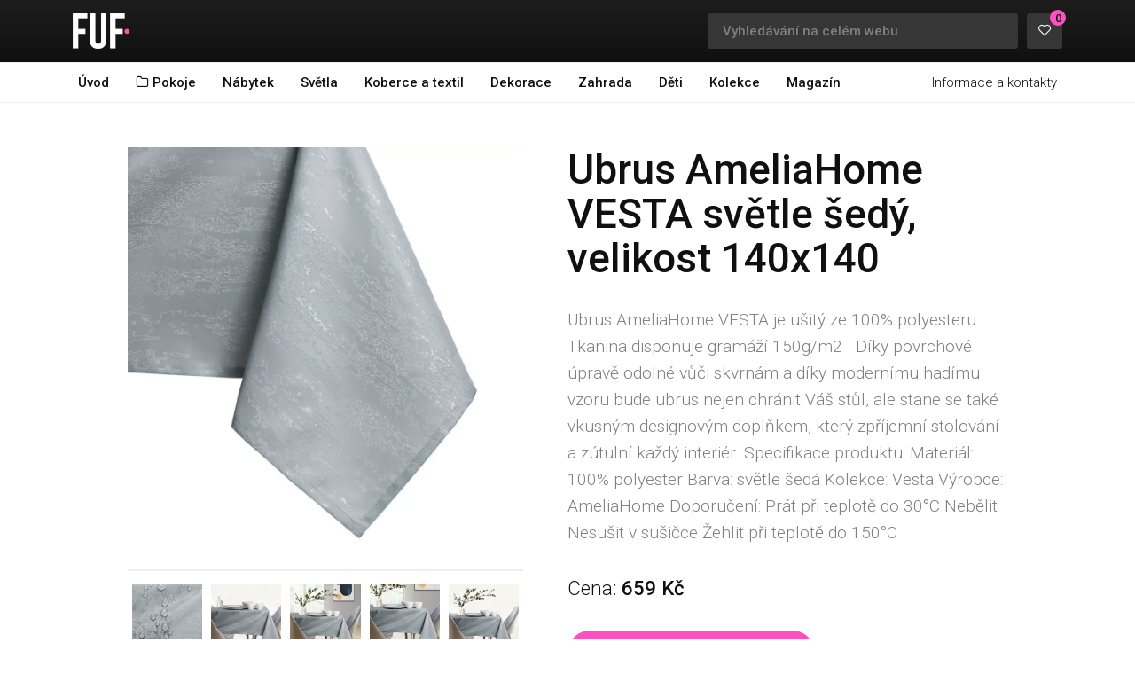

--- FILE ---
content_type: text/html; charset=utf-8
request_url: https://fuf.cz/detail/570549/ubrus-ameliahome-vesta-svetle-sedy-velikost-140x140
body_size: 5882
content:
<!DOCTYPE html>
<html lang="cs">
<head>
	<script>
		var dataLayer = dataLayer || [];
	</script>

	<!-- Global site tag (gtag.js) - Google Analytics -->
	<script async src="https://www.googletagmanager.com/gtag/js?id=G-7TC9DL2G84"></script>
	<script>
		window.dataLayer = window.dataLayer || [];
		function gtag(){dataLayer.push(arguments);}
		gtag('js', new Date());
		gtag('config', 'G-7TC9DL2G84');
	</script>

	<meta charset="utf-8">
	<meta http-equiv="X-UA-Compatible" content="IE=edge">
	<meta name="viewport" content="width=device-width, initial-scale=1">
	<meta name="description" content="Ubrus AmeliaHome VESTA je ušitý ze 100% polyesteru. Tkanina disponuje gramáží 150g/m2 . Díky povrchové úpravě odolné vůči skvrnám a díky modernímu…">

	<meta property="og:site_name" content="FUF.cz">
	<meta property="og:type" content="website">
	<meta property="og:description" content="Ubrus AmeliaHome VESTA je ušitý ze 100% polyesteru. Tkanina disponuje gramáží 150g/m2 . Díky povrchové úpravě odolné vůči skvrnám a díky modernímu…">
	<meta property="og:title" content="Ubrus AmeliaHome VESTA světle šedý, velikost 140x140 - FUF.cz">
	<meta property="og:url" content="https://fuf.cz/detail/570549/ubrus-ameliahome-vesta-svetle-sedy-velikost-140x140">
	<meta property="og:image" content="https://d14nk05bspzxve.cloudfront.net/produkty/detail/1_570549.jpg">

	<link rel="dns-prefetch preconnect" href="https://www.google-analytics.com">
	<link rel="dns-prefetch preconnect" href="https://www.googletagmanager.com">
	<link rel="dns-prefetch preconnect" href="https://fonts.googleapis.com">
	<link rel="dns-prefetch preconnect" href="https://cdn.fuf.cz">
	<link rel="dns-prefetch preconnect" href="https://pagead2.googlesyndication.com">
	<link rel="preload" href="https://fonts.googleapis.com/css?family=Roboto:300,500" as="font">
	<link rel="preload" href="/assets/fonts/icomoon.eot?uw8gha" as="font">
	<link rel="preload" href="/assets/fonts/icomoon.woff?uw8gha" as="font">

	<link rel="prefetch" href="/webtemp/main.css?v=1765013314">


	<link rel="shortcut icon" href="/assets/images/favicon.ico">
	<meta name="facebook-domain-verification" content="45sbhywbgtct0j5tp147li0tdms4h9" />

	<link type="text/css" rel="stylesheet" href="/webtemp/main.css?v=1765013314">

	<title>			
					Ubrus AmeliaHome VESTA světle šedý, velikost 140x140
			
 - FUF.cz</title>

	<style>
		.ui-effects-transfer:before {
			font-family: icomoon;
	    content: "\e604";
	    display: block;
	    color: #D8003C;
	  }
	</style>

	<meta name="ahrefs-site-verification" content="3aa2253513b7cdfb63f9819d39eb33d426784676984a90eca07f8ba4ea1f9b0b">

		<link rel="canonical" href="https://fuf.cz/detail/570549/ubrus-ameliahome-vesta-svetle-sedy-velikost-140x140"/>
</head>

<body>

	<header class="header" role="banner">

		<div class="wrapper">

			<p class="header-logo"><a href="/"><img src="/assets/images/logo.png" alt="FUF" width="64" height="40"></a></p>

			<ul class="header-buttons">
				<li>
					<form action="/hledani" method="get">
						<input type="text" name="h" size="30" placeholder="Vyhledávání na celém webu" class="input-text">
					</form>
				</li>
				<li><a href="/oblibene" class="button" rel="nofollow"><i class="icon-heart"></i><span class="favorites-count">0</span></a></li>
				<li><button class="button header-nav-toggle"><i class="icon-menu"></i></button></li>
			</ul>

		</div><!-- .wrapper -->

	</header><!-- .header -->

	<div class="nav">

		<div class="wrapper">

			<ul>
				<li><a href="/">Úvod</a></li>
				<li><a href="/kategorie/pokoje"><i class="icon-folder"></i>&nbsp;Pokoje</a></li>
				<li><a href="/kategorie/nabytek">Nábytek</a></li>
				<li><a href="/kategorie/svetla">Světla</a></li>
				<li><a href="/kategorie/koberce-textil">Koberce a textil</a></li>
				<li><a href="/kategorie/dekorace">Dekorace</a></li>
				<li><a href="/kategorie/zahrada">Zahrada</a></li>
				<li><a href="/kategorie/deti">Děti</a></li>
				<li><a href="/kolekce">Kolekce</a></li>
				<li><a href="https://fuf.cz/magazin/" target="_blank">Magazín</a></li>

					<li><a href="/kontakt">Informace a kontakty</a></li>
			</ul>

		</div><!-- .wrapper-->

	</div><!-- .nav -->

	<!-- Hlavní obsah -->


<div class="content" role="main">

	<div class="wrapper-narrow">

		<div class="detail-image">

				<p>
					<a href="https://d14nk05bspzxve.cloudfront.net/produkty/detail/1_570549.webp" class="overlay" data-fancybox="gallery"  rel="nofollow">
						<img src="https://d14nk05bspzxve.cloudfront.net/produkty/detail/1_570549.webp" alt="Produktové foto Ubrus AmeliaHome VESTA světle šedý, velikost 140x140" width="1024" height="1024">
					</a>
				</p>

			<ul class="detail-image-thumbs">
					<li>
						<a href="https://d14nk05bspzxve.cloudfront.net/produkty/detail/2_570549.webp" class="overlay" data-fancybox="gallery" rel="nofollow">
							<img src="https://d14nk05bspzxve.cloudfront.net/produkty/125x125/2_570549.webp" width="125" height="125" alt="Produktové foto Ubrus AmeliaHome VESTA světle šedý, velikost 140x140">
						</a>
					</li>
					<li>
						<a href="https://d14nk05bspzxve.cloudfront.net/produkty/detail/3_570549.webp" class="overlay" data-fancybox="gallery" rel="nofollow">
							<img src="https://d14nk05bspzxve.cloudfront.net/produkty/125x125/3_570549.webp" width="125" height="125" alt="Produktové foto Ubrus AmeliaHome VESTA světle šedý, velikost 140x140">
						</a>
					</li>
					<li>
						<a href="https://d14nk05bspzxve.cloudfront.net/produkty/detail/4_570549.webp" class="overlay" data-fancybox="gallery" rel="nofollow">
							<img src="https://d14nk05bspzxve.cloudfront.net/produkty/125x125/4_570549.webp" width="125" height="125" alt="Produktové foto Ubrus AmeliaHome VESTA světle šedý, velikost 140x140">
						</a>
					</li>
					<li>
						<a href="https://d14nk05bspzxve.cloudfront.net/produkty/detail/5_570549.webp" class="overlay" data-fancybox="gallery" rel="nofollow">
							<img src="https://d14nk05bspzxve.cloudfront.net/produkty/125x125/5_570549.webp" width="125" height="125" alt="Produktové foto Ubrus AmeliaHome VESTA světle šedý, velikost 140x140">
						</a>
					</li>
					<li>
						<a href="https://d14nk05bspzxve.cloudfront.net/produkty/detail/6_570549.webp" class="overlay" data-fancybox="gallery" rel="nofollow">
							<img src="https://d14nk05bspzxve.cloudfront.net/produkty/125x125/6_570549.webp" width="125" height="125" alt="Produktové foto Ubrus AmeliaHome VESTA světle šedý, velikost 140x140">
						</a>
					</li>
					<li>
						<a href="https://d14nk05bspzxve.cloudfront.net/produkty/detail/7_570549.webp" class="overlay" data-fancybox="gallery" rel="nofollow">
							<img src="https://d14nk05bspzxve.cloudfront.net/produkty/125x125/7_570549.webp" width="125" height="125" alt="Produktové foto Ubrus AmeliaHome VESTA světle šedý, velikost 140x140">
						</a>
					</li>
			</ul>

    <div class="content-brand">
        <h2>O prodejci <a href="/prodejce/houseland">HouseLand.cz</a></h2>

            <a href="/prodejce/houseland">
                <img src="https://fuf.cz/assets/logo/houseland-logo.svg" width="100" alt="Logo prodejce HouseLand.cz">
            </a>

        <p>
             
        </p>

        <h3>Benefity prodejce HouseLand.cz</h3>

        <ul>
                    <li>
                        ✭&nbsp;&nbsp;Doprava nad  3 000 Kč ZDARMA
                    </li>
                    <li>
                        ✭&nbsp;&nbsp;Vrácení zboží do 60 dnů
                    </li>
                    <li>
                        ✭&nbsp;&nbsp;Dvouletá záruka i pro podnikatele
                    </li>
                    <li>
                        ✭&nbsp;&nbsp;Možnost pojištění zásilky
                    </li>
                <li>
                    ✭&nbsp;&nbsp;<a href="/prodejce/houseland/slevy" target="_blank">Zboží ve slevě na HouseLand.cz</a>
                </li>
                <li>
                    ✭&nbsp;&nbsp;<a href="/prodejce/houseland/novinky" target="_blank">Novinky na HouseLand.cz</a>
                </li>
                <li>
                    ✭&nbsp;&nbsp;<a href="https://fuf.cz/magazin/prodejce-houseland-cz-zkusenosti-a-recenze/" target="_blank">Zkušenosti a recenze s HouseLand.cz</a>
                </li>
        </ul>

    </div>

		</div><!-- .detail-image -->

		<div class="detail-info">

			<h1>
					Ubrus AmeliaHome VESTA světle šedý, velikost 140x140
			</h1>


			<p class="detail-info-desc">
					Ubrus AmeliaHome VESTA je ušitý ze 100% polyesteru. Tkanina disponuje gramáží 150g/m2 . Díky povrchové úpravě odolné vůči skvrnám a díky modernímu hadímu vzoru bude ubrus nejen chránit Váš stůl, ale stane se také vkusným designovým doplňkem, který zpříjemní stolování a zútulní každý interiér. 

Specifikace produktu:  
Materiál: 100% polyester
Barva: světle šedá  
Kolekce: Vesta
Výrobce: AmeliaHome

Doporučení: 
Prát při teplotě do 30°C
Nebělit
Nesušit v sušičce
Žehlit při teplotě do 150°C 

			</p>

			<p class="detail-info-price">
				Cena:
				<b>659 Kč</b>
			</p>

			<p>
				<a href="/koupit/570549/ubrus-ameliahome-vesta-svetle-sedy-velikost-140x140" class="button button-primary button-large" target="_blank" rel="nofollow">
					<i class="icon-cart"></i>&nbsp;&nbsp;&nbsp;Koupit na HouseLand.cz
				</a>
			</p>


			<p>
				<button class="button button-outline button-small item-fav"  data-favorites="0" data-id_product="570549">
					<i class="icon-heart"></i>&nbsp;&nbsp;<span class="favorites-action-text">Přidat do oblíbených</span>
				</button>
			</p>




			<div class="table-container">

				<table class="detail-info-table">
					<tr>
						<th>Dostupnost</th>
						<td>
								do 28. 1. 2026
						</td>
					</tr>
					<tr>
						<th>Prodejce</th>
						<td><a href="/prodejce/houseland">HouseLand.cz</a></td>
					</tr>
					<tr>
						<th>Výrobce</th>
						<td>
							<a href="/vyrobce/ameliahome">AmeliaHome</a>
								&nbsp;<span style="font-weight: 300;">(7192 produktů)</span>
						</td>
					</tr>
					<tr>
						<th>O výrobci AmeliaHome</th>
						<td>
							<em style="font-weight: 300;">Stylový vzhled, moderní design a rozumné ceny, to je značka Amelia Home. Zaměřuje se hlavně na povlečení, ale najdete u…</em>
							<a href="/vyrobce/ameliahome">pokračovat o AmeliaHome &raquo;</a>
						</td>
					</tr>

								<tr>
									<th>Velikost</th>
									<td>140X140</td>
								</tr>
								<tr>
									<th>Série</th>
									<td>VESTA</td>
								</tr>
								<tr>
									<th>EAN</th>
									<td>4251525456612</td>
								</tr>
								<tr>
									<th>Hmotnost</th>
									<td>0.35 kg</td>
								</tr>
								<tr>
									<th>BALIKOVNA_NA_ADRESU</th>
									<td>115</td>
								</tr>
								<tr>
									<th>BALIKOVNA_NA_ADRESU_COD</th>
									<td>154</td>
								</tr>
				</table>


					<h4 class="detail-tags">Vybrané produkty</h4>
						<a href="/produkty/ahome" class="button button-outline button-small" title="Ahome">
							Ahome
						</a>
						<a href="/produkty/nabytek" class="button button-outline button-small" title="Nábytek">
							Nábytek
						</a>
						<a href="/produkty/psaci-stul" class="button button-outline button-small" title="Psací stoly">
							Psací stoly
						</a>
						<a href="/produkty/stul" class="button button-outline button-small" title="Stoly">
							Stoly
						</a>
						<a href="/produkty/ubrus" class="button button-outline button-small" title="Ubrus">
							Ubrus
						</a>
					<br><br>

					<strong>Možnosti dopravy a ceny</strong>
					<table class="detail-info-table">
						<thead>
							<tr>
								<td>Způsob dopravy</td>
								<td>Cena</td>
							</tr>
						</thead>
						<tbody>
									<tr>
										<th>Česká Pošta</th>
										<th>125 Kč</th>
									</tr>
									<tr>
										<th>ČP na dobírku</th>
										<th>160 Kč</th>
									</tr>
									<tr>
										<th>PPL</th>
										<th>109 Kč</th>
									</tr>
									<tr>
										<th>PPL na dobírku</th>
										<th>148 Kč</th>
									</tr>
									<tr>
										<th>GLS</th>
										<th>99 Kč</th>
									</tr>
									<tr>
										<th>GLS na dobírku</th>
										<th>138 Kč</th>
									</tr>
									<tr>
										<th>Zásilkovna</th>
										<th>70 Kč</th>
									</tr>
									<tr>
										<th>Zásilkovna na dobírku</th>
										<th>109 Kč</th>
									</tr>
									<tr>
										<th>PPL ParcelShop</th>
										<th>70 Kč</th>
									</tr>
									<tr>
										<th>PPL ParcelShop s dobírkou</th>
										<th>109 Kč</th>
									</tr>
						</tbody>
					</table>

			</div><!-- .table-container -->


		</div><!-- .detail-info -->

	</div><!-- .wrapper-narrow -->

</div><!-- .content -->

<div class="content content-alt">

	<div class="wrapper">

		<div class="item-container">

			<h2 class="nomt text-center">Další produkty, které by se vám mohly líbit&hellip;</h2>

			<div class="item-grid">

<div class="item">


	<div class="item-inner">

		<button class="item-fav" style="z-index:9999999" data-favorites="0" data-id_product="2106636" title="Přidat do oblíbených"><i class="icon-heart"></i></button>

		<div class="item-image">

			<a href="/detail/2106636/decoking-ubrus-pure-plain-160x200-cm-kremovy-velikost-160x200">
				<img src="https://www.houseland.cz/image/catalog/_import9/125690-0-02-5903575052342-1-18409944.jpg" alt="DecoKing Ubrus Pure Plain 160x200 cm krémový, velikost 160x200" loading="lazy" width="250" height="250">
			</a>

		</div><!-- .item-image -->

		<h3 class="item-title">
			<a href="/detail/2106636/decoking-ubrus-pure-plain-160x200-cm-kremovy-velikost-160x200">DecoKing Ubrus Pure Plain 160x200 cm krémový, velikost 160x200</a>
		</h3>

		<div class="flex">
			<p class="item-delivery">do 28. 1. 2026</p>
			<p class="item-price">1 545 Kč</p>
		</div>

		<ul class="item-buttons">
			<li><a href="/detail/2106636/decoking-ubrus-pure-plain-160x200-cm-kremovy-velikost-160x200" class="button button-outline button-small">Podrobnosti</a></li>
			<li><a href="/koupit/2106636/decoking-ubrus-pure-plain-160x200-cm-kremovy-velikost-160x200" target="_blank" rel="nofollow" class="button button-primary button-small">Koupit</a></li>
		</ul>

	</div><!-- .item-inner -->

</div><!-- .item --><div class="item">


	<div class="item-inner">

		<button class="item-fav" style="z-index:9999999" data-favorites="0" data-id_product="2105782" title="Přidat do oblíbených"><i class="icon-heart"></i></button>

		<div class="item-image">

			<a href="/detail/2105782/atmosphera-kulaty-ubrus-etnik-180-cm-modro-zeleny">
				<img src="https://d14nk05bspzxve.cloudfront.net/produkty/1_2105782.webp" alt="ATMOSPHERA Kulatý ubrus Etnik 180 cm modro-zelený" loading="lazy" width="250" height="250">
			</a>

		</div><!-- .item-image -->

		<h3 class="item-title">
			<a href="/detail/2105782/atmosphera-kulaty-ubrus-etnik-180-cm-modro-zeleny">ATMOSPHERA Kulatý ubrus Etnik 180 cm modro-zelený</a>
		</h3>

		<div class="flex">
			<p class="item-delivery">do 1. 2. 2026</p>
			<p class="item-price">355 Kč</p>
		</div>

		<ul class="item-buttons">
			<li><a href="/detail/2105782/atmosphera-kulaty-ubrus-etnik-180-cm-modro-zeleny" class="button button-outline button-small">Podrobnosti</a></li>
			<li><a href="/koupit/2105782/atmosphera-kulaty-ubrus-etnik-180-cm-modro-zeleny" target="_blank" rel="nofollow" class="button button-primary button-small">Koupit</a></li>
		</ul>

	</div><!-- .item-inner -->

</div><!-- .item --><div class="item">


	<div class="item-inner">

		<button class="item-fav" style="z-index:9999999" data-favorites="0" data-id_product="2006102" title="Přidat do oblíbených"><i class="icon-heart"></i></button>

		<div class="item-image">

			<a href="/detail/2006102/ubrus-ameliahome-vesta-vinovy-velikost-120x180">
				<img src="https://d14nk05bspzxve.cloudfront.net/produkty/1_2006102.webp" alt="Ubrus AmeliaHome VESTA vínový, velikost 120x180" loading="lazy" width="250" height="250">
			</a>

		</div><!-- .item-image -->

		<h3 class="item-title">
			<a href="/detail/2006102/ubrus-ameliahome-vesta-vinovy-velikost-120x180">Ubrus AmeliaHome VESTA vínový, velikost 120x180</a>
		</h3>

		<div class="flex">
			<p class="item-delivery">do 28. 1. 2026</p>
			<p class="item-price">765 Kč</p>
		</div>

		<ul class="item-buttons">
			<li><a href="/detail/2006102/ubrus-ameliahome-vesta-vinovy-velikost-120x180" class="button button-outline button-small">Podrobnosti</a></li>
			<li><a href="/koupit/2006102/ubrus-ameliahome-vesta-vinovy-velikost-120x180" target="_blank" rel="nofollow" class="button button-primary button-small">Koupit</a></li>
		</ul>

	</div><!-- .item-inner -->

</div><!-- .item --><div class="item">


	<div class="item-inner">

		<button class="item-fav" style="z-index:9999999" data-favorites="0" data-id_product="2006101" title="Přidat do oblíbených"><i class="icon-heart"></i></button>

		<div class="item-image">

			<a href="/detail/2006101/ubrus-ameliahome-vesta-tmave-zeleny-velikost-150x150">
				<img src="https://d14nk05bspzxve.cloudfront.net/produkty/1_2006101.webp" alt="Ubrus AmeliaHome VESTA tmavě zelený, velikost 150x150" loading="lazy" width="250" height="250">
			</a>

		</div><!-- .item-image -->

		<h3 class="item-title">
			<a href="/detail/2006101/ubrus-ameliahome-vesta-tmave-zeleny-velikost-150x150">Ubrus AmeliaHome VESTA tmavě zelený, velikost 150x150</a>
		</h3>

		<div class="flex">
			<p class="item-delivery">do 28. 1. 2026</p>
			<p class="item-price">685 Kč</p>
		</div>

		<ul class="item-buttons">
			<li><a href="/detail/2006101/ubrus-ameliahome-vesta-tmave-zeleny-velikost-150x150" class="button button-outline button-small">Podrobnosti</a></li>
			<li><a href="/koupit/2006101/ubrus-ameliahome-vesta-tmave-zeleny-velikost-150x150" target="_blank" rel="nofollow" class="button button-primary button-small">Koupit</a></li>
		</ul>

	</div><!-- .item-inner -->

</div><!-- .item --><div class="item">


	<div class="item-inner">

		<button class="item-fav" style="z-index:9999999" data-favorites="0" data-id_product="2006100" title="Přidat do oblíbených"><i class="icon-heart"></i></button>

		<div class="item-image">

			<a href="/detail/2006100/ubrus-ameliahome-vesta-tmave-sedy-velikost-r100x100">
				<img src="https://d14nk05bspzxve.cloudfront.net/produkty/1_2006100.webp" alt="Ubrus AmeliaHome VESTA tmavě šedý, velikost r100x100" loading="lazy" width="250" height="250">
			</a>

		</div><!-- .item-image -->

		<h3 class="item-title">
			<a href="/detail/2006100/ubrus-ameliahome-vesta-tmave-sedy-velikost-r100x100">Ubrus AmeliaHome VESTA tmavě šedý, velikost r100x100</a>
		</h3>

		<div class="flex">
			<p class="item-delivery">do 28. 1. 2026</p>
			<p class="item-price">615 Kč</p>
		</div>

		<ul class="item-buttons">
			<li><a href="/detail/2006100/ubrus-ameliahome-vesta-tmave-sedy-velikost-r100x100" class="button button-outline button-small">Podrobnosti</a></li>
			<li><a href="/koupit/2006100/ubrus-ameliahome-vesta-tmave-sedy-velikost-r100x100" target="_blank" rel="nofollow" class="button button-primary button-small">Koupit</a></li>
		</ul>

	</div><!-- .item-inner -->

</div><!-- .item --><div class="item">


	<div class="item-inner">

		<button class="item-fav" style="z-index:9999999" data-favorites="0" data-id_product="2006099" title="Přidat do oblíbených"><i class="icon-heart"></i></button>

		<div class="item-image">

			<a href="/detail/2006099/ubrus-ameliahome-vesta-tmave-sedy-velikost-40x40">
				<img src="https://d14nk05bspzxve.cloudfront.net/produkty/1_2006099.webp" alt="Ubrus AmeliaHome VESTA tmavě šedý, velikost 40x40" loading="lazy" width="250" height="250">
			</a>

		</div><!-- .item-image -->

		<h3 class="item-title">
			<a href="/detail/2006099/ubrus-ameliahome-vesta-tmave-sedy-velikost-40x40">Ubrus AmeliaHome VESTA tmavě šedý, velikost 40x40</a>
		</h3>

		<div class="flex">
			<p class="item-delivery">do 28. 1. 2026</p>
			<p class="item-price">165 Kč</p>
		</div>

		<ul class="item-buttons">
			<li><a href="/detail/2006099/ubrus-ameliahome-vesta-tmave-sedy-velikost-40x40" class="button button-outline button-small">Podrobnosti</a></li>
			<li><a href="/koupit/2006099/ubrus-ameliahome-vesta-tmave-sedy-velikost-40x40" target="_blank" rel="nofollow" class="button button-primary button-small">Koupit</a></li>
		</ul>

	</div><!-- .item-inner -->

</div><!-- .item --><div class="item">


	<div class="item-inner">

		<button class="item-fav" style="z-index:9999999" data-favorites="0" data-id_product="2006098" title="Přidat do oblíbených"><i class="icon-heart"></i></button>

		<div class="item-image">

			<a href="/detail/2006098/ubrus-ameliahome-vesta-tmave-sedy-velikost-155x500">
				<img src="https://d14nk05bspzxve.cloudfront.net/produkty/1_2006098.webp" alt="Ubrus AmeliaHome VESTA tmavě šedý, velikost 155x500" loading="lazy" width="250" height="250">
			</a>

		</div><!-- .item-image -->

		<h3 class="item-title">
			<a href="/detail/2006098/ubrus-ameliahome-vesta-tmave-sedy-velikost-155x500">Ubrus AmeliaHome VESTA tmavě šedý, velikost 155x500</a>
		</h3>

		<div class="flex">
			<p class="item-delivery">do 28. 1. 2026</p>
			<p class="item-price">1 625 Kč</p>
		</div>

		<ul class="item-buttons">
			<li><a href="/detail/2006098/ubrus-ameliahome-vesta-tmave-sedy-velikost-155x500" class="button button-outline button-small">Podrobnosti</a></li>
			<li><a href="/koupit/2006098/ubrus-ameliahome-vesta-tmave-sedy-velikost-155x500" target="_blank" rel="nofollow" class="button button-primary button-small">Koupit</a></li>
		</ul>

	</div><!-- .item-inner -->

</div><!-- .item --><div class="item">


	<div class="item-inner">

		<button class="item-fav" style="z-index:9999999" data-favorites="0" data-id_product="2006097" title="Přidat do oblíbených"><i class="icon-heart"></i></button>

		<div class="item-image">

			<a href="/detail/2006097/ubrus-ameliahome-vesta-tmave-sedy-velikost-155x450">
				<img src="https://d14nk05bspzxve.cloudfront.net/produkty/1_2006097.webp" alt="Ubrus AmeliaHome VESTA tmavě šedý, velikost 155x450" loading="lazy" width="250" height="250">
			</a>

		</div><!-- .item-image -->

		<h3 class="item-title">
			<a href="/detail/2006097/ubrus-ameliahome-vesta-tmave-sedy-velikost-155x450">Ubrus AmeliaHome VESTA tmavě šedý, velikost 155x450</a>
		</h3>

		<div class="flex">
			<p class="item-delivery">do 28. 1. 2026</p>
			<p class="item-price">1 489 Kč</p>
		</div>

		<ul class="item-buttons">
			<li><a href="/detail/2006097/ubrus-ameliahome-vesta-tmave-sedy-velikost-155x450" class="button button-outline button-small">Podrobnosti</a></li>
			<li><a href="/koupit/2006097/ubrus-ameliahome-vesta-tmave-sedy-velikost-155x450" target="_blank" rel="nofollow" class="button button-primary button-small">Koupit</a></li>
		</ul>

	</div><!-- .item-inner -->

</div><!-- .item --><div class="item">


	<div class="item-inner">

		<button class="item-fav" style="z-index:9999999" data-favorites="0" data-id_product="2006096" title="Přidat do oblíbených"><i class="icon-heart"></i></button>

		<div class="item-image">

			<a href="/detail/2006096/ubrus-ameliahome-vesta-tmave-sedy-velikost-155x400">
				<img src="https://d14nk05bspzxve.cloudfront.net/produkty/1_2006096.webp" alt="Ubrus AmeliaHome VESTA tmavě šedý, velikost 155x400" loading="lazy" width="250" height="250">
			</a>

		</div><!-- .item-image -->

		<h3 class="item-title">
			<a href="/detail/2006096/ubrus-ameliahome-vesta-tmave-sedy-velikost-155x400">Ubrus AmeliaHome VESTA tmavě šedý, velikost 155x400</a>
		</h3>

		<div class="flex">
			<p class="item-delivery">do 28. 1. 2026</p>
			<p class="item-price">1 355 Kč</p>
		</div>

		<ul class="item-buttons">
			<li><a href="/detail/2006096/ubrus-ameliahome-vesta-tmave-sedy-velikost-155x400" class="button button-outline button-small">Podrobnosti</a></li>
			<li><a href="/koupit/2006096/ubrus-ameliahome-vesta-tmave-sedy-velikost-155x400" target="_blank" rel="nofollow" class="button button-primary button-small">Koupit</a></li>
		</ul>

	</div><!-- .item-inner -->

</div><!-- .item --><div class="item">


	<div class="item-inner">

		<button class="item-fav" style="z-index:9999999" data-favorites="0" data-id_product="2006095" title="Přidat do oblíbených"><i class="icon-heart"></i></button>

		<div class="item-image">

			<a href="/detail/2006095/ubrus-ameliahome-vesta-tmave-sedy-velikost-155x350">
				<img src="https://d14nk05bspzxve.cloudfront.net/produkty/1_2006095.webp" alt="Ubrus AmeliaHome VESTA tmavě šedý, velikost 155x350" loading="lazy" width="250" height="250">
			</a>

		</div><!-- .item-image -->

		<h3 class="item-title">
			<a href="/detail/2006095/ubrus-ameliahome-vesta-tmave-sedy-velikost-155x350">Ubrus AmeliaHome VESTA tmavě šedý, velikost 155x350</a>
		</h3>

		<div class="flex">
			<p class="item-delivery">do 28. 1. 2026</p>
			<p class="item-price">1 215 Kč</p>
		</div>

		<ul class="item-buttons">
			<li><a href="/detail/2006095/ubrus-ameliahome-vesta-tmave-sedy-velikost-155x350" class="button button-outline button-small">Podrobnosti</a></li>
			<li><a href="/koupit/2006095/ubrus-ameliahome-vesta-tmave-sedy-velikost-155x350" target="_blank" rel="nofollow" class="button button-primary button-small">Koupit</a></li>
		</ul>

	</div><!-- .item-inner -->

</div><!-- .item --><div class="item">


	<div class="item-inner">

		<button class="item-fav" style="z-index:9999999" data-favorites="0" data-id_product="2006094" title="Přidat do oblíbených"><i class="icon-heart"></i></button>

		<div class="item-image">

			<a href="/detail/2006094/ubrus-ameliahome-vesta-tmave-sedy-velikost-155x300">
				<img src="https://d14nk05bspzxve.cloudfront.net/produkty/1_2006094.webp" alt="Ubrus AmeliaHome VESTA tmavě šedý, velikost 155x300" loading="lazy" width="250" height="250">
			</a>

		</div><!-- .item-image -->

		<h3 class="item-title">
			<a href="/detail/2006094/ubrus-ameliahome-vesta-tmave-sedy-velikost-155x300">Ubrus AmeliaHome VESTA tmavě šedý, velikost 155x300</a>
		</h3>

		<div class="flex">
			<p class="item-delivery">do 28. 1. 2026</p>
			<p class="item-price">1 089 Kč</p>
		</div>

		<ul class="item-buttons">
			<li><a href="/detail/2006094/ubrus-ameliahome-vesta-tmave-sedy-velikost-155x300" class="button button-outline button-small">Podrobnosti</a></li>
			<li><a href="/koupit/2006094/ubrus-ameliahome-vesta-tmave-sedy-velikost-155x300" target="_blank" rel="nofollow" class="button button-primary button-small">Koupit</a></li>
		</ul>

	</div><!-- .item-inner -->

</div><!-- .item --><div class="item">


	<div class="item-inner">

		<button class="item-fav" style="z-index:9999999" data-favorites="0" data-id_product="2006093" title="Přidat do oblíbených"><i class="icon-heart"></i></button>

		<div class="item-image">

			<a href="/detail/2006093/ubrus-ameliahome-vesta-tmave-sedy-velikost-155x250">
				<img src="https://d14nk05bspzxve.cloudfront.net/produkty/1_2006093.webp" alt="Ubrus AmeliaHome VESTA tmavě šedý, velikost 155x250" loading="lazy" width="250" height="250">
			</a>

		</div><!-- .item-image -->

		<h3 class="item-title">
			<a href="/detail/2006093/ubrus-ameliahome-vesta-tmave-sedy-velikost-155x250">Ubrus AmeliaHome VESTA tmavě šedý, velikost 155x250</a>
		</h3>

		<div class="flex">
			<p class="item-delivery">do 28. 1. 2026</p>
			<p class="item-price">955 Kč</p>
		</div>

		<ul class="item-buttons">
			<li><a href="/detail/2006093/ubrus-ameliahome-vesta-tmave-sedy-velikost-155x250" class="button button-outline button-small">Podrobnosti</a></li>
			<li><a href="/koupit/2006093/ubrus-ameliahome-vesta-tmave-sedy-velikost-155x250" target="_blank" rel="nofollow" class="button button-primary button-small">Koupit</a></li>
		</ul>

	</div><!-- .item-inner -->

</div><!-- .item --><div class="item">


	<div class="item-inner">

		<button class="item-fav" style="z-index:9999999" data-favorites="0" data-id_product="2006092" title="Přidat do oblíbených"><i class="icon-heart"></i></button>

		<div class="item-image">

			<a href="/detail/2006092/ubrus-ameliahome-vesta-tmave-sedy-velikost-155x220">
				<img src="https://d14nk05bspzxve.cloudfront.net/produkty/1_2006092.webp" alt="Ubrus AmeliaHome VESTA tmavě šedý, velikost 155x220" loading="lazy" width="250" height="250">
			</a>

		</div><!-- .item-image -->

		<h3 class="item-title">
			<a href="/detail/2006092/ubrus-ameliahome-vesta-tmave-sedy-velikost-155x220">Ubrus AmeliaHome VESTA tmavě šedý, velikost 155x220</a>
		</h3>

		<div class="flex">
			<p class="item-delivery">do 28. 1. 2026</p>
			<p class="item-price">875 Kč</p>
		</div>

		<ul class="item-buttons">
			<li><a href="/detail/2006092/ubrus-ameliahome-vesta-tmave-sedy-velikost-155x220" class="button button-outline button-small">Podrobnosti</a></li>
			<li><a href="/koupit/2006092/ubrus-ameliahome-vesta-tmave-sedy-velikost-155x220" target="_blank" rel="nofollow" class="button button-primary button-small">Koupit</a></li>
		</ul>

	</div><!-- .item-inner -->

</div><!-- .item --><div class="item">


	<div class="item-inner">

		<button class="item-fav" style="z-index:9999999" data-favorites="0" data-id_product="2006091" title="Přidat do oblíbených"><i class="icon-heart"></i></button>

		<div class="item-image">

			<a href="/detail/2006091/ubrus-ameliahome-vesta-tmave-sedy-velikost-155x200">
				<img src="https://d14nk05bspzxve.cloudfront.net/produkty/1_2006091.webp" alt="Ubrus AmeliaHome VESTA tmavě šedý, velikost 155x200" loading="lazy" width="250" height="250">
			</a>

		</div><!-- .item-image -->

		<h3 class="item-title">
			<a href="/detail/2006091/ubrus-ameliahome-vesta-tmave-sedy-velikost-155x200">Ubrus AmeliaHome VESTA tmavě šedý, velikost 155x200</a>
		</h3>

		<div class="flex">
			<p class="item-delivery">do 28. 1. 2026</p>
			<p class="item-price">819 Kč</p>
		</div>

		<ul class="item-buttons">
			<li><a href="/detail/2006091/ubrus-ameliahome-vesta-tmave-sedy-velikost-155x200" class="button button-outline button-small">Podrobnosti</a></li>
			<li><a href="/koupit/2006091/ubrus-ameliahome-vesta-tmave-sedy-velikost-155x200" target="_blank" rel="nofollow" class="button button-primary button-small">Koupit</a></li>
		</ul>

	</div><!-- .item-inner -->

</div><!-- .item --><div class="item">


	<div class="item-inner">

		<button class="item-fav" style="z-index:9999999" data-favorites="0" data-id_product="2006090" title="Přidat do oblíbených"><i class="icon-heart"></i></button>

		<div class="item-image">

			<a href="/detail/2006090/ubrus-ameliahome-vesta-tmave-sedy-velikost-155x155">
				<img src="https://d14nk05bspzxve.cloudfront.net/produkty/1_2006090.webp" alt="Ubrus AmeliaHome VESTA tmavě šedý, velikost 155x155" loading="lazy" width="250" height="250">
			</a>

		</div><!-- .item-image -->

		<h3 class="item-title">
			<a href="/detail/2006090/ubrus-ameliahome-vesta-tmave-sedy-velikost-155x155">Ubrus AmeliaHome VESTA tmavě šedý, velikost 155x155</a>
		</h3>

		<div class="flex">
			<p class="item-delivery">do 28. 1. 2026</p>
			<p class="item-price">715 Kč</p>
		</div>

		<ul class="item-buttons">
			<li><a href="/detail/2006090/ubrus-ameliahome-vesta-tmave-sedy-velikost-155x155" class="button button-outline button-small">Podrobnosti</a></li>
			<li><a href="/koupit/2006090/ubrus-ameliahome-vesta-tmave-sedy-velikost-155x155" target="_blank" rel="nofollow" class="button button-primary button-small">Koupit</a></li>
		</ul>

	</div><!-- .item-inner -->

</div><!-- .item -->
			</div><!-- .item-grid -->


		</div><!-- .item-container -->



	</div><!-- .wrapper -->

</div><!-- .content -->


<!-- Mikrodata -->
<div itemscope itemtype="http://schema.org/Product" class="hidden">
	<span itemprop="name">Ubrus AmeliaHome VESTA světle šedý, velikost 140x140</span>
	<span itemprop="description">Ubrus AmeliaHome VESTA je ušitý ze 100% polyesteru. Tkanina disponuje gramáží 150g/m2 . Díky povrchové úpravě odolné vůči skvrnám a díky modernímu hadímu vzoru bude ubrus nejen chránit Váš stůl, ale stane se také vkusným designovým doplňkem, který zpříjemní stolování a zútulní každý interiér. 

Specifikace produktu:  
Materiál: 100% polyester
Barva: světle šedá  
Kolekce: Vesta
Výrobce: AmeliaHome

Doporučení: 
Prát při teplotě do 30°C
Nebělit
Nesušit v sušičce
Žehlit při teplotě do 150°C 
</span>
		<img src="https://d14nk05bspzxve.cloudfront.net/produkty/detail/1_570549.webp" alt="Ubrus AmeliaHome VESTA světle šedý, velikost 140x140" itemprop="image">
	<div itemprop="offers" itemscope itemtype="http://schema.org/Offer">
		<span itemprop="price">659</span>
		<span itemprop="priceCurrency">CZK</span>
		<span itemprop="priceValidUntil">2026-02-18T16:05:16+01:00</span>
		<span itemprop="url">https://fuf.cz/detail/570549/ubrus-ameliahome-vesta-svetle-sedy-velikost-140x140</span>
		<link itemprop="availability" href="http://schema.org/InStock">Skladem
	</div>
	<div itemscope itemprop="brand" itemtype="http://schema.org/Brand" class="hidden">
		<span itemprop="name">AmeliaHome</span>
	</div>
		<div itemprop="aggregateRating" itemtype="https://schema.org/AggregateRating" itemscope>
			<meta itemprop="reviewCount" content="12" />
			<meta itemprop="ratingValue" content="3.5" />
		</div>
</div>

	<footer class="footer" role="contentinfo">

		<div class="wrapper">

			<div class="footer-col">

				<h3>Kategorie</h3>

				<ul>
					<li><a href="/kategorie/pokoje"><i class="icon-folder"></i>&nbsp;Pokoje</a></li>
					<li><a href="/kategorie/nabytek">Nábytek</a></li>
					<li><a href="/kategorie/svetla">Světla</a></li>
					<li><a href="/kategorie/koberce-textil">Koberce a textil</a></li>
					<li><a href="/kategorie/dekorace">Dekorace</a></li>
					<li><a href="/kategorie/zahrada">Zahrada</a></li>
					<li><a href="/kategorie/zahrada">Děti</a></li>
				</ul>

			</div><!-- .footer-col -->

			<div class="footer-col">

					<h3>Kolekce</h3>
					<ul>
						<li><a href="/kolekce">Všechny kolekce</a></li>
							<li><a href="/kolekce/grilovaci-sezona">Grilovací sezóna</a></li>
							<li><a href="/kolekce/tipy-na-darky-pro-dedecka">Tipy na dárky pro dědečka</a></li>
							<li><a href="/kolekce/tipy-na-darky-pro-babicku">Tipy na dárky pro babičku</a></li>
							<li><a href="/kolekce/tipy-na-darky-pro-sestru">Tipy na dárky pro sestru</a></li>
							<li><a href="/kolekce/tipy-na-darky-pro-brachu">Tipy na dárky pro bráchu</a></li>
							<li><a href="/kolekce/tipy-na-darky-pro-tatu">Tipy na dárky pro tátu</a></li>
						<li><a href="https://fuf.cz/produkty/zavesna-svitidla-nad-jidelni-stul">Závěsná svítidla nad jídelní stůl</a></li>
					</ul>

			</div><!-- .footer-col -->

			<div class="footer-col">

				<h3>Informace a kontakty</h3>

				<ul>
					<li><a href="/kontakt">Informace a kontakty</a></li>
					<li><a href="/kontakt">Spolupráce</a></li>
					<li><a href="/produkty">Seznam produktů</a></li>
					<li><a href="/vyrobci">Seznam značek</a></li>
					<li><a href="https://fuf.cz/magazin/" target="_blank">Magazín</a></li>
					<li><a href="https://www.facebook.com/fufcz/" target="_blank" rel="nofollow noopener noreferrer">Facebook</a></li>
					<li><a href="https://www.instagram.com/fuf.cz/" target="_blank" rel="nofollow noopener noreferrer">Instagram</a></li>
					<li><a href="https://cz.pinterest.com/fuf_cz/" target="_blank" rel="nofollow noopener noreferrer">Pinterest</a></li>
				</ul>


			</div><!-- .footer-col -->

			<div class="footer-col">

				<h3>Magazín</h3>

						<ul>
								<li><a href="https://fuf.cz/magazin/5-zarucenych-tipu-jak-vytisknout-fotky-z-dovolene-doma-co-nejkvalitneji/" target="_blank">5 zaručených tipů, jak vytisknout fotky z dovolené doma co nejkvalitněji</a></li>
								<li><a href="https://fuf.cz/magazin/bezpecnost-deti-pri-hrani-v-detskem-pokoji/" target="_blank">Bezpečnost dětí při hraní v dětském pokoji</a></li>
								<li><a href="https://fuf.cz/magazin/polstry-na-zahradni-nabytek-cesta-k-dokonalemu-sezeni/" target="_blank">Polstry na zahradní nábytek – cesta k dokonalému sezení</a></li>
								<li><a href="https://fuf.cz/magazin/prodejce-lahome-cz-zkusenosti-a-recenze/" target="_blank">Prodejce LaHome.cz – zkušenosti a recenze</a></li>
								<li><a href="https://fuf.cz/magazin/prodejce-butlers-cz-zkusenosti-a-recenze/" target="_blank">Prodejce Butlers.cz – zkušenosti a recenze</a></li>
								<li><a href="https://fuf.cz/magazin/prodejce-houseland-cz-zkusenosti-a-recenze/" target="_blank">Prodejce HouseLand.cz – zkušenosti a recenze</a></li>
								<li><a href="https://fuf.cz/magazin/prodejce-moebelix-cz-zkusenosti-a-recenze/" target="_blank">Prodejce Moebelix.cz – zkušenosti a recenze</a></li>
								<li><a href="https://fuf.cz/magazin/umela-inteligence-v-bytovem-a-interierovem-designu/" target="_blank">Umělá inteligence v bytovém a interiérovém designu</a></li>
								<li><a href="https://fuf.cz/magazin/vyrobci-masivniho-duboveho-nabytku-v-cesku/" target="_blank">Výrobci masivního dubového nábytku v Česku</a></li>
								<li><a href="https://fuf.cz/magazin/kvalitni-pracovni-stul-zvysuje-produktivitu-a-ma-dobry-vliv-na-zdravi/" target="_blank">Kvalitní pracovní stůl zvyšuje produktivitu a má dobrý vliv na zdraví</a></li>
						</ul>
			</div><!-- .footer-col -->

			<div class="cf-inline"></div>

			<p class="text-center">&copy;&nbsp;2013 &ndash; 2026&nbsp;&nbsp;&nbsp;<a href="/">FUF</a> &ndash; Děláme váš domov barevnější</p>

		</div><!-- .wrapper -->

	</footer><!-- .footer -->

	<script type="text/javascript">
		var base_url = "https://fuf.cz";
	</script>


	<script type="text/javascript" src="/webtemp/main.js?v=1765013314"></script>

</body>
</html>

--- FILE ---
content_type: text/css
request_url: https://fuf.cz/webtemp/main.css?v=1765013314
body_size: 14787
content:
@import url("https://fonts.googleapis.com/css?family=Roboto:300,500&display=swap");

*, :after, :before {
    -webkit-box-sizing: border-box;
    -moz-box-sizing: border-box;
    box-sizing: border-box
}

html {
    -webkit-text-size-adjust: 100%;
    -ms-text-size-adjust: 100%;
    -webkit-font-smoothing: subpixel-antialiased;
    -moz-font-smoothing: subpixel-antialiased;
    -ms-font-smoothing: subpixel-antialiased;
    -o-font-smoothing: subpixel-antialiased;
    font-smoothing: subpixel-antialiased
}

a, abbr, address, article, aside, audio, b, blockquote, body, canvas, caption, cite, code, dd, del, details, dfn, div, dl, dt, em, fieldset, figcaption, figure, footer, form, h1, h2, h3, h4, h5, h6, header, html, i, iframe, img, ins, kbd, label, legend, li, main, mark, menu, nav, object, ol, p, pre, q, samp, section, small, span, strong, sub, summary, sup, table, tbody, td, tfoot, th, thead, time, tr, ul, var, video {
    margin: 0;
    padding: 0;
    border: 0;
    font-size: 100%;
    font-family: inherit;
    font-style: inherit;
    font-weight: inherit;
    vertical-align: baseline;
    outline: 0
}

article, aside, details, figcaption, figure, footer, header, main, nav, section, summary {
    display: block
}

h1, h2, h3, h4, h5, h6 {
    -webkit-text-rendering: optimizeLegibility;
    -moz-text-rendering: optimizeLegibility;
    -ms-text-rendering: optimizeLegibility;
    -o-text-rendering: optimizeLegibility;
    text-rendering: optimizeLegibility;
    -webkit-font-smoothing: antialiased;
    -moz-font-smoothing: antialiased;
    -ms-font-smoothing: antialiased;
    -o-font-smoothing: antialiased;
    font-smoothing: antialiased
}

table {
    width: 100%;
    border-collapse: collapse;
    border-spacing: 0
}

table td, table th {
    padding: 0
}

ol, ul {
    list-style: none
}

ol ol, ul ul {
    margin: 0
}

b, strong {
    font-weight: 700
}

em, i, q {
    font-style: italic
}

img {
    max-width: 100%;
    height: auto
}

button, input, select, textarea {
    margin: 0;
    font-family: inherit;
    font-size: inherit;
    font-style: inherit;
    font-weight: inherit;
    outline: 0
}

button, input[type=text], input[type=email], input[type=tel], input[type=number], input[type=submit], textarea {
    -webkit-appearance: none;
    -moz-appearance: none;
    -ms-appearance: none;
    appearance: none;
    box-shadow: none
}

audio, canvas, img, video {
    vertical-align: middle
}

audio:not([controls]) {
    display: none;
    height: 0
}

code, kbd, pre, samp {
    font-family: monospace, serif
}

sub, sup {
    position: relative;
    font-size: 75%;
    line-height: 0;
    vertical-align: baseline
}

sup {
    top: -.5em
}

sub {
    bottom: -.25em
}

q:after, q:before {
    content: "";
    content: none
}

.cf:after, .cf:before {
    display: table;
    content: " "
}

.cf:after {
    clear: both
}

.cf-inline {
    clear: both;
    float: none;
    width: 0;
    height: 0;
    margin: 0;
    padding: 0;
    border: 0;
    font-size: 0;
    line-height: 0
}

.left {
    float: left !important
}

.right {
    float: right !important
}

.text-left {
    text-align: left !important
}

.text-center {
    text-align: center !important
}

.text-right {
    text-align: right !important
}

.text-justify {
    text-align: justify !important
}

.va-top {
    vertical-align: top !important
}

.va-middle {
    vertical-align: middle !important
}

.va-bottom {
    vertical-align: bottom !important
}

.nom {
    margin: 0 !important
}

.nomt {
    margin-top: 0 !important
}

.nomb {
    margin-bottom: 0 !important
}

.block {
    display: block
}

.inline {
    display: inline
}

.inline-block {
    display: inline-block
}

.hidden {
    display: none
}

.noscreen {
    overflow: hidden;
    position: absolute;
    top: auto;
    left: -1000em;
    width: 0;
    height: 0
}

.video-container {
    overflow: hidden;
    position: relative;
    height: 0;
    padding-top: 30px;
    padding-bottom: 56.25%
}

.video-container embed, .video-container iframe, .video-container object {
    position: absolute;
    top: 0;
    left: 0;
    width: 100%;
    height: 100%
}

.table-container {
    overflow-x: auto;
    width: 100%
}

.table-container table {
    width: 99.99999%
}

.cover {
    -webkit-background-size: cover;
    -moz-background-size: cover;
    -o-background-size: cover;
    background-size: cover
}

.text-overflow {
    overflow: hidden;
    text-overflow: ellipsis;
    white-space: nowrap
}

body {
    background: #FFF;
    color: #101010;
    font: 15px/1.6 roboto, arial, sans-serif;
    font-weight: 500
}

address, blockquote, dl, fieldset, h1, h2, h3, h4, h5, h6, ol, p, table, ul {
    margin: 30px 0
}

a {
    color: #101010;
    cursor: pointer;
    text-decoration: none
}

a:visited {
    color: #101010
}

a:active, a:focus, a:hover {
    color: #7F7F7F !important
}

h1 {
    margin: 0;
    font-size: 30px;
    line-height: 1.1
}

@media only screen and (min-width: 481px) and (max-width: 959px), only screen and (min-width: 960px) and (max-width: 1279px) {
    h1 {
        font-size: 36px
    }
}

@media only screen and (min-width: 1280px) and (max-width: 1599px) {
    h1 {
        font-size: 46px
    }
}

@media only screen and (min-width: 1600px) {
    h1 {
        font-size: 54px
    }
}

h2 {
    font-size: 20px;
    line-height: 1.3
}

@media only screen and (min-width: 481px) and (max-width: 959px), only screen and (min-width: 960px) and (max-width: 1279px), only screen and (min-width: 1280px) and (max-width: 1599px), only screen and (min-width: 1600px) {
    h2 {
        font-size: 24px
    }
}

h3 {
    font-size: 18px;
    line-height: 1.5
}

@media only screen and (min-width: 481px) and (max-width: 959px), only screen and (min-width: 960px) and (max-width: 1279px), only screen and (min-width: 1280px) and (max-width: 1599px), only screen and (min-width: 1600px) {
    h3 {
        font-size: 20px
    }
}

h4, h5, h6 {
    font-size: 15px
}

@media only screen and (min-width: 481px) and (max-width: 959px), only screen and (min-width: 960px) and (max-width: 1279px), only screen and (min-width: 1280px) and (max-width: 1599px), only screen and (min-width: 1600px) {
    h4, h5, h6 {
        font-size: 17px
    }
}

ul {
    list-style-type: square;
    list-style-position: inside
}

table {
    width: 100%
}

table caption {
    text-align: center
}

table td, table th {
    text-align: left
}

b, strong {
    font-weight: 500
}

hr {
    overflow: visible;
    padding: 0;
    border: none;
    border-top: 1px solid #101010
}

.uppercase {
    text-transform: uppercase
}

.font-xl {
    font-size: 26px
}

.font-l {
    font-size: 17px
}

.font-default {
    font-size: 15px
}

.font-s {
    font-size: 13px
}

.font-300 {
    font-weight: 300
}

.grey {
    color: #7F7F7F
}

.wrapper {
    width: auto
}

.wrapper:after, .wrapper:before {
    display: table;
    content: " "
}

.wrapper:after {
    clear: both
}

@media only screen and (min-width: 1280px) and (max-width: 1599px), only screen and (min-width: 1600px) {
    .wrapper {
        width: 90%;
        max-width: 1600px;
        margin: 0 auto
    }
}

.wrapper-narrow {
    width: auto
}

.wrapper-narrow:after, .wrapper-narrow:before {
    display: table;
    content: " "
}

.wrapper-narrow:after {
    clear: both
}

@media only screen and (min-width: 1280px) and (max-width: 1599px), only screen and (min-width: 1600px) {
    .wrapper-narrow {
        width: 80%;
        max-width: 1450px;
        margin: 0 auto
    }
}

@media only screen and (min-width: 960px) and (max-width: 1279px), only screen and (min-width: 1280px) and (max-width: 1599px), only screen and (min-width: 1600px) {
    .wrapper-fixed {
        width: 980px;
        margin: 0 auto
    }
}

.header {
    padding: 15px 20px;
    background-color: #101010;
    border-bottom: 1px solid #EEE;
    background: #101010;
    background: -webkit-gradient(linear, left bottom, left top, color-stop(0, #101010), color-stop(1, #1d1d1d));
    background: -moz-linear-gradient(center bottom, #101010 0, #1d1d1d 100%);
    background: -ms-linear-gradient(bottom, #101010, #1d1d1d);
    background: -o-linear-gradient(#1d1d1d, #101010);
    filter: progid:DXImageTransform.Microsoft.gradient(startColorstr='#1d1d1d', endColorstr='#101010', GradientType=0)
}

.header:after, .header:before {
    display: table;
    content: " "
}

.header:after {
    clear: both
}

.header .header-logo {
    float: left;
    width: 64px;
    margin: 0
}

.header .header-buttons {
    float: right;
    margin: 0;
    list-style: none
}

.header .header-buttons:after, .header .header-buttons:before {
    display: table;
    content: " "
}

.header .header-buttons:after {
    clear: both
}

@media only screen and (max-width: 320px) {
    .header .header-buttons {
        width: 200px
    }
}

@media only screen and (min-width: 321px) and (max-width: 480px) {
    .header .header-buttons {
        width: 240px
    }
}

@media only screen and (min-width: 481px) and (max-width: 959px), only screen and (min-width: 960px) and (max-width: 1279px), only screen and (min-width: 1280px) and (max-width: 1599px), only screen and (min-width: 1600px) {
    .header .header-buttons {
        width: 400px
    }
}

.header .header-buttons li {
    display: block;
    float: left
}

.header .header-buttons li:first-child {
    width: 50%
}

.header .header-buttons li:nth-child(2), .header .header-buttons li:nth-child(3) {
    width: 25%;
    padding-left: 5px
}

@media only screen and (min-width: 481px) and (max-width: 959px), only screen and (min-width: 960px) and (max-width: 1279px), only screen and (min-width: 1280px) and (max-width: 1599px), only screen and (min-width: 1600px) {
    .header .header-buttons li:first-child {
        width: 350px
    }

    .header .header-buttons li:nth-child(2) {
        width: 50px;
        padding-left: 10px
    }

    .header .header-buttons li:nth-child(3) {
        display: none
    }
}

.header .header-buttons li a, .header .header-buttons li button, .header .header-buttons li input {
    position: relative;
    width: 100%;
    line-height: 1.2
}

.header .header-buttons li a span, .header .header-buttons li button span, .header .header-buttons li input span {
    position: absolute;
    top: -5px;
    right: -5px;
    display: inline-block;
    width: 18px;
    height: 18px;
    background-color: #FF50C0;
    color: #101010;
    text-align: center;
    line-height: 19px;
    font-size: 13px;
    border-radius: 50%
}

.header .input-text {
    border-color: #363636;
    background-color: #363636;
    color: #FFF
}

.header .input-text:focus {
    border-color: #505050;
    background-color: #363636;
    color: #FFF
}

.header .button {
    border-color: #363636;
    background-color: #363636;
    color: #EEE
}

.header .button:hover {
    border-color: #7F7F7F;
    background-color: #7F7F7F;
    color: #101010
}

.nav {
    display: none
}

@media only screen and (min-width: 481px) and (max-width: 959px), only screen and (min-width: 960px) and (max-width: 1279px), only screen and (min-width: 1280px) and (max-width: 1599px), only screen and (min-width: 1600px) {
    .nav {
        display: block !important;
        padding: 0 10px;
        border-bottom: 1px solid #EEE
    }
}

.nav ul {
    margin: 0;
    list-style: none
}

.nav ul:after, .nav ul:before {
    display: table;
    content: " "
}

.nav ul:after {
    clear: both
}

@media only screen and (min-width: 481px) and (max-width: 959px), only screen and (min-width: 960px) and (max-width: 1279px), only screen and (min-width: 1280px) and (max-width: 1599px), only screen and (min-width: 1600px) {
    .nav ul {
        position: relative;
        margin-bottom: -1px
    }
}

.nav ul li {
    display: block
}

@media only screen and (min-width: 481px) and (max-width: 959px), only screen and (min-width: 960px) and (max-width: 1279px), only screen and (min-width: 1280px) and (max-width: 1599px), only screen and (min-width: 1600px) {
    .nav ul li {
        float: left
    }

    .nav ul li.nav-current a {
        border-bottom: 2px solid #101010
    }

    .nav ul li:last-child {
        float: right
    }

    .nav ul li:last-child a {
        font-weight: 300
    }
}

.nav ul li a {
    display: block;
    padding: 10px 15px;
    border-bottom: 1px solid #EEE
}

@media only screen and (min-width: 481px) and (max-width: 959px), only screen and (min-width: 960px) and (max-width: 1279px), only screen and (min-width: 1280px) and (max-width: 1599px), only screen and (min-width: 1600px) {
    .nav ul li a {
        display: inline-block;
        border: 0
    }
}

.content {
    padding: 20px
}

@media only screen and (min-width: 481px) and (max-width: 959px), only screen and (min-width: 960px) and (max-width: 1279px), only screen and (min-width: 1280px) and (max-width: 1599px), only screen and (min-width: 1600px) {
    .content {
        padding: 50px 20px
    }
}

.content.content-alt {
    background-color: #EEE
}

.content .content-breadcrumbs {
    margin: 0;
    margin-top: 10px;
    overflow: hidden;
    text-overflow: ellipsis;
    white-space: nowrap
}

.content .content-breadcrumbs span {
    display: inline-block;
    margin: 0 5px
}

.content .content-title {
    background: url(https://d14nk05bspzxve.cloudfront.net/assets/images/dot.png) 0 50% repeat-x;
    text-align: center
}

.content .content-title span {
    display: inline-block;
    padding: 0 20px;
    background-color: #FFF
}

@media only screen and (min-width: 481px) and (max-width: 959px), only screen and (min-width: 960px) and (max-width: 1279px), only screen and (min-width: 1280px) and (max-width: 1599px), only screen and (min-width: 1600px) {
    .content .content-half {
        float: left;
        width: 50%;
        padding-right: 15px
    }

    .content .content-half.right {
        float: right;
        padding-left: 15px
    }
}

.footer {
    padding: 20px;
    background-color: #101010;
    color: #7F7F7F;
    font-weight: 300
}

@media only screen and (min-width: 481px) and (max-width: 959px), only screen and (min-width: 960px) and (max-width: 1279px), only screen and (min-width: 1280px) and (max-width: 1599px), only screen and (min-width: 1600px) {
    .footer .footer-col {
        float: left;
        width: 25%;
        padding: 0 10px
    }
}

.footer .footer-col ul {
    list-style: none
}

.footer .footer-col ul li {
    display: block
}

.footer .footer-col ul li a {
    display: block;
    overflow: hidden;
    text-overflow: ellipsis;
    white-space: nowrap
}

.footer a {
    color: #FFF;
    font-weight: 500
}

.benefits {
    margin: 0;
    margin-top: 30px;
    list-style: none
}

.benefits:after, .benefits:before {
    display: table;
    content: " "
}

.benefits:after {
    clear: both
}

@media only screen and (min-width: 481px) and (max-width: 959px), only screen and (min-width: 960px) and (max-width: 1279px), only screen and (min-width: 1280px) and (max-width: 1599px), only screen and (min-width: 1600px) {
    .benefits {
        margin-top: 0
    }
}

.benefits li {
    display: block;
    margin-top: 10px
}

.benefits li:after, .benefits li:before {
    display: table;
    content: " "
}

.benefits li:after {
    clear: both
}

@media only screen and (min-width: 481px) and (max-width: 959px), only screen and (min-width: 960px) and (max-width: 1279px), only screen and (min-width: 1280px) and (max-width: 1599px), only screen and (min-width: 1600px) {
    .benefits li {
        float: left;
        width: 25%;
        margin: 0;
        padding: 0 10px
    }

    .benefits li:first-child {
        padding-left: 0
    }

    .benefits li:last-child {
        padding-right: 0
    }
}

.benefits li:first-child {
    margin-top: 0
}

.benefits li:nth-child(3) .benefits-icon span, .benefits li:nth-child(4) .benefits-icon span {
    line-height: 36px
}

.benefits li .benefits-icon {
    float: left;
    width: 40px;
    font-size: 18px
}

.benefits li .benefits-icon span {
    display: inline-block;
    width: 34px;
    height: 34px;
    background-color: #101010;
    color: #FFF;
    line-height: 34px;
    text-align: center;
    border-radius: 50%
}

.benefits li .benefits-text {
    overflow: hidden;
    width: auto;
    margin-left: 50px;
    padding-top: 3px
}

.benefits li h4, .benefits li p {
    margin: 0
}

.benefits li p {
    color: #7F7F7F;
    font-weight: 300
}

.cat-container {
    padding: 30px 0 0 0
}

@media only screen and (min-width: 481px) and (max-width: 959px), only screen and (min-width: 960px) and (max-width: 1279px), only screen and (min-width: 1280px) and (max-width: 1599px), only screen and (min-width: 1600px) {
    .cat-container {
        padding: 50px 0 0 0
    }
}

.articles {
    list-style: none
}

@media only screen and (min-width: 481px) and (max-width: 959px), only screen and (min-width: 960px) and (max-width: 1279px), only screen and (min-width: 1280px) and (max-width: 1599px), only screen and (min-width: 1600px) {
    .articles {
        width: 750px;
        margin: 0 auto
    }
}

.articles li {
    display: block;
    margin-top: 20px
}

.articles li:after, .articles li:before {
    display: table;
    content: " "
}

.articles li:after {
    clear: both
}

.articles li:first-child {
    margin-top: 0
}

.articles li .articles-image {
    float: left;
    width: 100px
}

@media only screen and (min-width: 481px) and (max-width: 959px), only screen and (min-width: 960px) and (max-width: 1279px), only screen and (min-width: 1280px) and (max-width: 1599px), only screen and (min-width: 1600px) {
    .articles li .articles-image {
        width: 250px;
        padding-top: 5px
    }
}

.articles li .articles-image img {
    border-radius: 3px
}

.articles li .articles-text {
    overflow: hidden;
    width: auto;
    margin-left: 120px
}

@media only screen and (min-width: 481px) and (max-width: 959px), only screen and (min-width: 960px) and (max-width: 1279px), only screen and (min-width: 1280px) and (max-width: 1599px), only screen and (min-width: 1600px) {
    .articles li .articles-text {
        margin-left: 280px
    }
}

.articles li .articles-text h3, .articles li .articles-text p {
    margin: 0
}

.articles li .articles-text p {
    margin-top: 5px;
    color: #7F7F7F;
    font-weight: 300;
    text-align: justify
}

@media only screen and (min-width: 960px) and (max-width: 1279px), only screen and (min-width: 1280px) and (max-width: 1599px), only screen and (min-width: 1600px) {
    .category-sidebar {
        float: right;
        width: 230px
    }
}

@media only screen and (min-width: 960px) and (max-width: 1279px) {
    .category-sidebar {
        width: 200px
    }
}

.category-sidebar .category-filters-toggle {
    margin-bottom: 0
}

@media only screen and (min-width: 960px) and (max-width: 1279px), only screen and (min-width: 1280px) and (max-width: 1599px), only screen and (min-width: 1600px) {
    .category-sidebar .category-filters-toggle {
        display: none
    }
}

@media only screen and (min-width: 960px) and (max-width: 1279px), only screen and (min-width: 1280px) and (max-width: 1599px), only screen and (min-width: 1600px) {
    .category-sidebar .category-filters {
        display: block !important
    }
}

.category-sidebar .category-sort {
    display: block;
    text-align: center
}

@media only screen and (min-width: 960px) and (max-width: 1279px), only screen and (min-width: 1280px) and (max-width: 1599px), only screen and (min-width: 1600px) {
    .category-sidebar .category-sort {
        display: none
    }
}

.category-sidebar .search-fulltext li {
    float: left
}

.category-sidebar .search-fulltext li:first-child {
    width: 80%;
    padding-right: 10px
}

.category-sidebar .search-fulltext li:last-child {
    width: 20%
}

.category-sidebar .search-price li {
    float: left;
    width: 50%
}

.category-sidebar .search-price li:first-child {
    padding-right: 5px
}

.category-sidebar .search-price li:last-child {
    padding-left: 5px
}

.category-sidebar .search-color li {
    display: block;
    float: left;
    width: 16.66667%;
    padding: 10px
}

@media only screen and (min-width: 481px) and (max-width: 959px), only screen and (min-width: 960px) and (max-width: 1279px), only screen and (min-width: 1280px) and (max-width: 1599px), only screen and (min-width: 1600px) {
    .category-sidebar .search-color li {
        padding: 5px
    }
}

.category-sidebar .search-color li a {
    display: block;
    width: 30px;
    height: 30px;
    margin: 0 auto;
    border: 2px solid transparent;
    border-radius: 50%
}

.category-sidebar .search-color li a.search-color-white {
    border-color: #e1e1e1
}

.category-sidebar .search-color li a.search-color-black {
    background-color: #101010
}

.category-sidebar .search-color li a.search-color-grey {
    background-color: #7F7F7F
}

.category-sidebar .search-color li a.search-color-red {
    background-color: #E00
}

.category-sidebar .search-color li a.search-color-orange {
    background-color: #F60
}

.category-sidebar .search-color li a.search-color-yellow {
    background-color: #FD0
}

.category-sidebar .search-color li a.search-color-green {
    background-color: #3A0
}

.category-sidebar .search-color li a.search-color-blue {
    background-color: #05F
}

.category-sidebar .search-color li a.search-color-purple {
    background-color: #90F
}

.category-sidebar .search-color li a.search-color-pink {
    background-color: #F0F
}

.category-sidebar .search-color li a.search-color-silver {
    border-color: #ccc;
    background: #7f7f7f;
    background: -moz-linear-gradient(-45deg, #7f7f7f 0, #fff 50%, #cfcfcf 100%);
    background: -webkit-linear-gradient(-45deg, #7f7f7f 0, #fff 50%, #cfcfcf 100%);
    background: linear-gradient(135deg, #7f7f7f 0, #fff 50%, #cfcfcf 100%);
    filter: progid:DXImageTransform.Microsoft.gradient(startColorstr='#7f7f7f', endColorstr='#cfcfcf', GradientType=1)
}

.category-sidebar .search-color li a.search-color-colorful {
    border-color: #ccc;
    background: #e00;
    background: -moz-linear-gradient(left, #e00 0, #f60 25%, #fd0 50%, #3a0 75%, #05f 100%);
    background: -webkit-linear-gradient(left, #e00 0, #f60 25%, #fd0 50%, #3a0 75%, #05f 100%);
    background: linear-gradient(to right, #e00 0, #f60 25%, #fd0 50%, #3a0 75%, #05f 100%);
    filter: progid:DXImageTransform.Microsoft.gradient(startColorstr='#ee0000', endColorstr='#0055ff', GradientType=1)
}

.category-sidebar .search-color li a.search-color-bw {
    border-color: #ccc;
    background: #fff;
    background: -moz-linear-gradient(-45deg, #fff 0, #fff 50%, #000 50%, #000 100%);
    background: -webkit-linear-gradient(-45deg, #fff 0, #fff 50%, #000 50%, #000 100%);
    background: linear-gradient(135deg, #fff 0, #fff 50%, #000 50%, #000 100%);
    filter: progid:DXImageTransform.Microsoft.gradient(startColorstr='#ffffff', endColorstr='#000000', GradientType=1)
}

@media only screen and (min-width: 321px) and (max-width: 480px), only screen and (max-width: 320px), only screen and (min-width: 481px) and (max-width: 959px) {
    .category-sidebar .search-list a {
        display: inline-block;
        padding: 4px 0
    }
}

.category-sidebar .search-list i {
    margin-right: 10px
}

.category-sidebar h4 {
    margin-bottom: 0
}

.category-sidebar ul {
    margin-top: 15px;
    list-style: none
}

.category-sidebar ul:after, .category-sidebar ul:before {
    display: table;
    content: " "
}

.category-sidebar ul:after {
    clear: both
}

.category-sidebar ul li {
    display: block
}

.category-sidebar ul li button, .category-sidebar ul li input {
    width: 100%
}

@media only screen and (min-width: 960px) and (max-width: 1279px), only screen and (min-width: 1280px) and (max-width: 1599px), only screen and (min-width: 1600px) {
    .category-content {
        overflow: hidden;
        width: auto;
        margin-right: 280px
    }
}

@media only screen and (min-width: 960px) and (max-width: 1279px) {
    .category-content {
        margin-right: 230px
    }
}

.category-sort {
    display: none
}

@media only screen and (min-width: 960px) and (max-width: 1279px), only screen and (min-width: 1280px) and (max-width: 1599px), only screen and (min-width: 1600px) {
    .category-sort {
        display: block
    }
}

.category-sort a, .category-sort b {
    display: inline-block;
    padding: 0 5px
}

.category-sort b {
    color: #7F7F7F;
    font-weight: 300
}

@media only screen and (min-width: 481px) and (max-width: 959px), only screen and (min-width: 960px) and (max-width: 1279px), only screen and (min-width: 1280px) and (max-width: 1599px), only screen and (min-width: 1600px) {
    .pagination {
        display: block
    }
}

.pagination ul {
    width: auto;
    margin: 0 auto;
    list-style: none;
    display: flex;
    justify-content: center;
}

.pagination ul:after, .pagination ul:before {
    display: table;
    content: " "
}

.pagination ul:after {
    clear: both
}

.pagination ul li {
    padding: 0 5px
}

.pagination ul li a, .pagination ul li span {
    display: block;
    width: 30px;
    height: 30px;
    line-height: 30px
}

.pagination ul li span {
    color: #7F7F7F;
    font-weight: 300
}

.detail-image {
    text-align: center
}
.detail-image .img-description {
    font-weight: 300;
    font-size: 0.8rem;
    text-align: justify;
    margin-top: 10px;
    line-height: 1.2;
}

@media only screen and (min-width: 481px) and (max-width: 959px), only screen and (min-width: 960px) and (max-width: 1279px), only screen and (min-width: 1280px) and (max-width: 1599px), only screen and (min-width: 1600px) {
    .detail-image {
        float: left;
        width: 50%;
        padding-right: 50px
    }
}

.detail-image .detail-image-thumbs {
    padding-top: 10px;
    border-top: 2px solid #EEE;
    list-style: none
}

.detail-image .detail-image-thumbs:after, .detail-image .detail-image-thumbs:before {
    display: table;
    content: " "
}

.detail-image .detail-image-thumbs:after {
    clear: both
}

.detail-image .detail-image-thumbs li {
    display: block;
    float: left;
    width: 20%;
    padding: 5px
}

.detail-image .detail-image-thumbs li img {
    max-width: 100%
}

.detail-image img {
    max-width: 80%;
    margin: 0 auto
}

@media only screen and (min-width: 481px) and (max-width: 959px), only screen and (min-width: 960px) and (max-width: 1279px), only screen and (min-width: 1280px) and (max-width: 1599px), only screen and (min-width: 1600px) {
    .detail-image img {
        max-width: 100%;
        max-height: 90vh;
        object-fit: contain;
    }
}

.detail-image p {
    margin: 0
}

@media only screen and (min-width: 481px) and (max-width: 959px), only screen and (min-width: 960px) and (max-width: 1279px), only screen and (min-width: 1280px) and (max-width: 1599px), only screen and (min-width: 1600px) {
    .detail-info {
        float: right;
        width: 50%
    }
}

.detail-info .detail-info-price {
    font-weight: 300;
    font-size: 1.4rem;
}

.detail-info .detail-info-price b {
    font-weight: 500
}

.detail-info .detail-info-desc {
    color: #7F7F7F;
    font-weight: 300;
    font-size: 1.2rem;
}

.detail-info .detail-info-table {
    border-bottom: 1px solid #EEE
}

.detail-info .detail-info-table td, .detail-info .detail-info-table th {
    padding: 3px 0;
    border-top: 1px solid #EEE
}

.detail-info .detail-info-table th {
    width: 40%;
    font-weight: 300
}

.tags a {
    display: inline-block;
    padding: 5px 10px;
    background-color: #EEE;
    color: #7F7F7F;
    font-size: 13px;
    border-radius: 15px
}

.tags a:hover {
    color: #101010 !important
}

.set-thumb-container {
    padding: 30px 0 0 0
}

@media only screen and (min-width: 481px) and (max-width: 959px), only screen and (min-width: 960px) and (max-width: 1279px), only screen and (min-width: 1280px) and (max-width: 1599px), only screen and (min-width: 1600px) {
    .set-thumb-container {
        padding: 50px 0 0 0
    }
}

.set-thumb-container ul {
    margin: 0;
    list-style: none
}

.set-thumb-container ul:after, .set-thumb-container ul:before {
    display: table;
    content: " "
}

.set-thumb-container ul:after {
    clear: both
}

.set-thumb-container ul li {
    display: block;
    margin-top: 10px
}

.set-thumb-container ul li:after, .set-thumb-container ul li:before {
    display: table;
    content: " "
}

.set-thumb-container ul li:after {
    clear: both
}

.set-thumb-container ul li:first-child {
    margin-top: 0
}

@media only screen and (min-width: 481px) and (max-width: 959px), only screen and (min-width: 960px) and (max-width: 1279px), only screen and (min-width: 1280px) and (max-width: 1599px), only screen and (min-width: 1600px) {
    .set-thumb-container ul li {
        float: left;
        width: 16.66667%;
        margin: 0;
        padding: 0 10px;
        text-align: center
    }
}

.set-thumb-container ul li img {
    float: left;
    width: 50px;
    height: 50px;
    border-radius: 50%
}

@media only screen and (min-width: 481px) and (max-width: 959px), only screen and (min-width: 960px) and (max-width: 1279px), only screen and (min-width: 1280px) and (max-width: 1599px), only screen and (min-width: 1600px) {
    .set-thumb-container ul li img {
        float: none;
        width: 100px;
        height: 100px;
        margin: 0 auto
    }
}

.set-thumb-container ul li h4 {
    width: auto;
    margin: 0;
    margin-left: 70px;
    padding-top: 8px;
    overflow: hidden;
    text-overflow: ellipsis;
    white-space: nowrap
}

@media only screen and (min-width: 481px) and (max-width: 959px), only screen and (min-width: 960px) and (max-width: 1279px), only screen and (min-width: 1280px) and (max-width: 1599px), only screen and (min-width: 1600px) {
    .set-thumb-container ul li h4 {
        margin: 0;
        padding-top: 10px
    }
}

.set-container {
    padding: 0
}

@media only screen and (min-width: 481px) and (max-width: 959px), only screen and (min-width: 960px) and (max-width: 1279px), only screen and (min-width: 1280px) and (max-width: 1599px), only screen and (min-width: 1600px) {
    .set-container {
        display: flex;
        flex-direction: row;
        flex-wrap: wrap
    }
}

.set-container .set {
    padding: 4px
}

@media only screen and (min-width: 481px) and (max-width: 959px) {
    .set-container .set {
        width: 50%
    }
}

@media only screen and (min-width: 960px) and (max-width: 1279px), only screen and (min-width: 1280px) and (max-width: 1599px), only screen and (min-width: 1600px) {
    .set-container .set {
        width: 33.33333%
    }
}

.set-container .set a {
    display: block;
    overflow: hidden;
    border-radius: 3px
}

.set-container .set a:hover {
    -moz-box-shadow: 0 0 3px rgba(0, 0, 0, .25);
    -webkit-box-shadow: 0 0 3px rgba(0, 0, 0, .25);
    box-shadow: 0 0 3px rgba(0, 0, 0, .25)
}

.set-container .set .set-inner {
    padding: 20px;
    background-color: #FFF
}

.set-container .set .set-inner h4, .set-container .set .set-inner p {
    margin: 0
}

.set-container .set .set-inner p {
    color: #7F7F7F;
    font-weight: 300
}

.set-info {
    overflow: hidden;
    margin-top: 30px;
    font-weight: 300
}

.set-info:after, .set-info:before {
    display: table;
    content: " "
}

.set-info:after {
    clear: both
}

@media only screen and (min-width: 960px) and (max-width: 1279px), only screen and (min-width: 1280px) and (max-width: 1599px), only screen and (min-width: 1600px) {
    .set-info {
        margin-top: 50px
    }
}

.set-info .set-info-desc {
    padding: 20px 0;
    border-bottom: 2px solid #101010
}

@media only screen and (min-width: 960px) and (max-width: 1279px), only screen and (min-width: 1280px) and (max-width: 1599px), only screen and (min-width: 1600px) {
    .set-info .set-info-desc {
        float: left;
        width: 50%;
        padding: 30px 0;
        border-top: 5px solid #101010;
        border-bottom: 5px solid #101010
    }
}

.set-info .set-info-desc p {
    margin: 0;
    font-size: 17px
}

.set-info .set-info-desc p::first-letter {
    position: relative;
    margin-top: 3px;
    float: left;
    display: inline-block;
    width: 50px;
    height: 50px;
    margin-right: 13px;
    padding: 10px;
    background-color: #101010;
    color: #FFF;
    font-size: 40px;
    text-align: center;
    line-height: 50px;
    border-radius: 3px
}

@media only screen and (min-width: 960px) and (max-width: 1279px), only screen and (min-width: 1280px) and (max-width: 1599px), only screen and (min-width: 1600px) {
    .set-info .set-info-image {
        float: right;
        width: 50%;
        padding-left: 30px
    }
}

.set-info .set-info-image img {
    border-radius: 3px
}

.team {
    list-style: none
}

.team:after, .team:before {
    display: table;
    content: " "
}

.team:after {
    clear: both
}

@media only screen and (min-width: 481px) and (max-width: 959px), only screen and (min-width: 960px) and (max-width: 1279px), only screen and (min-width: 1280px) and (max-width: 1599px), only screen and (min-width: 1600px) {
    .team {
        width: 400px;
        margin: 0 auto
    }
}

.team li {
    display: block;
    float: left;
    width: 33.33333%;
    text-align: center
}

.team li img {
    width: 100px;
    margin: 0 auto
}

.team li h4 {
    margin-top: 15px;
    overflow: hidden;
    text-overflow: ellipsis;
    white-space: nowrap;
    font-size: 15px;
    font-weight: 300
}

.redirect {
    width: 80%;
    margin: 30px auto;
    padding: 30px;
    background-color: #FFF;
    text-align: center;
    -moz-box-shadow: 0 3px 10px rgba(0, 0, 0, .1);
    -webkit-box-shadow: 0 3px 10px rgba(0, 0, 0, .1);
    box-shadow: 0 3px 10px rgba(0, 0, 0, .1);
    border-radius: 3px
}

@media only screen and (min-width: 481px) and (max-width: 959px), only screen and (min-width: 960px) and (max-width: 1279px), only screen and (min-width: 1280px) and (max-width: 1599px), only screen and (min-width: 1600px) {
    .redirect {
        width: 600px;
        margin: 100px auto;
        padding: 50px
    }
}

.redirect .redirect-logo {
    width: 100px;
    margin: 0 auto
}

.redirect .redirect-message {
    margin-top: 5px;
    color: #7F7F7F;
    font-weight: 300
}

.redirect h2 {
    margin-bottom: 0
}

.hero {
    padding: 50px 20px;
    text-align: center
}

@media only screen and (min-width: 1280px) and (max-width: 1599px), only screen and (min-width: 1600px) {
    .hero {
        padding: 100px 0;
        background-repeat: no-repeat;
        text-align: left
    }
}

.hero.hero-01 {
    background-color: #EEE
}

@media only screen and (min-width: 1280px) and (max-width: 1599px), only screen and (min-width: 1600px) {
    .hero.hero-01 {
        background-image: url(https://d14nk05bspzxve.cloudfront.net/assets/images/hero.jpg);
        background-position: 650px -120px;
        background-size: 1000px 1084px
    }
}

@media only screen and (min-width: 1600px) {
    .hero.hero-01 {
        background-position: 750px -120px
    }
}

.hero.hero-02 {
    background-color: #101010
}

.hero.hero-02 h1 {
    color: #FFF
}

.hero.hero-02 p {
    color: #a5a5a5
}

.hero h1, .hero p {
    margin: 0
}

.hero p {
    margin-top: 10px;
    color: #7F7F7F;
    font-size: 18px;
    font-weight: 300
}

@media only screen and (min-width: 481px) and (max-width: 959px), only screen and (min-width: 960px) and (max-width: 1279px) {
    .hero p {
        font-size: 20px
    }
}

@media only screen and (min-width: 1280px) and (max-width: 1599px) {
    .hero p {
        font-size: 24px
    }
}

@media only screen and (min-width: 1600px) {
    .hero p {
        font-size: 28px
    }
}

.item-container {
    width: 100%;
    padding: 30px 0
}

@media only screen and (min-width: 481px) and (max-width: 959px), only screen and (min-width: 960px) and (max-width: 1279px), only screen and (min-width: 1280px) and (max-width: 1599px), only screen and (min-width: 1600px) {
    .item-container {
        padding: 50px 0
    }
}

@media only screen and (min-width: 481px) and (max-width: 959px), only screen and (min-width: 960px) and (max-width: 1279px), only screen and (min-width: 1280px) and (max-width: 1599px), only screen and (min-width: 1600px) {
    .item-container .item-grid {
        display: flex;
        flex-direction: row;
        flex-wrap: wrap
    }
}

.item-container .item {
    padding: 4px
}

@media only screen and (min-width: 481px) and (max-width: 959px) {
    .item-container .item {
        width: 33.33333%
    }
}

@media only screen and (min-width: 960px) and (max-width: 1279px) {
    .item-container .item {
        width: 25%
    }
}

@media only screen and (min-width: 1280px) and (max-width: 1599px), only screen and (min-width: 1600px) {
    .item-container .item {
        width: 20%
    }
}

.item-container .item.item-double {
    display: none
}

@media only screen and (min-width: 481px) and (max-width: 959px), only screen and (min-width: 960px) and (max-width: 1279px), only screen and (min-width: 1280px) and (max-width: 1599px), only screen and (min-width: 1600px) {
    .item-container .item.item-double {
        display: block;
        padding: 15px
    }
}

@media only screen and (min-width: 481px) and (max-width: 959px) {
    .item-container .item.item-double {
        width: 66.66666%
    }
}

@media only screen and (min-width: 960px) and (max-width: 1279px) {
    .item-container .item.item-double {
        width: 50%
    }
}

@media only screen and (min-width: 1280px) and (max-width: 1599px), only screen and (min-width: 1600px) {
    .item-container .item.item-double {
        width: 40%
    }
}

.item-container .item.item-double img {
    border-radius: 3px
}

.item-container .item-inner {
    position: relative;
    padding: 10px;
    background-color: #FFF;
    border-radius: 3px
}

.item-container .item-inner:after, .item-container .item-inner:before {
    display: table;
    content: " "
}

.item-container .item-inner:after {
    clear: both
}

@media only screen and (min-width: 1280px) and (max-width: 1599px), only screen and (min-width: 1600px) {
    .item-container .item-inner {
        padding-bottom: 5px
    }

    .item-container .item-inner:hover {
        -moz-box-shadow: 0 0 3px rgba(0, 0, 0, .25);
        -webkit-box-shadow: 0 0 3px rgba(0, 0, 0, .25);
        box-shadow: 0 0 3px rgba(0, 0, 0, .25)
    }

    .item-container .item-inner:hover .item-fav {
        display: block
    }

    .item-container .item-inner:hover .item-buttons li {
        display: block !important
    }
}

.item-container .item-inner.item-favorited .item-fav {
    display: block;
    border-color: #FFF;
    background-color: #FFF;
    color: #FF50C0
}

.item-container .item-inner .item-fav {
    position: absolute;
    top: 10px;
    right: 10px;
    display: inline-block;
    padding: 10px;
    border: 1px solid #EEE;
    background-color: #EEE;
    cursor: pointer;
    text-decoration: none;
    text-align: center;
    border-radius: 3px
}

.item-container .item-inner .item-fav:hover {
    border-color: #e6e6e6 !important;
    background-color: #e6e6e6 !important;
    color: #101010 !important
}

.item-container .item-inner .item-fav.button-large {
    width: 100%;
    padding: 10px;
    border-radius: 25px
}

@media only screen and (min-width: 481px) and (max-width: 959px), only screen and (min-width: 960px) and (max-width: 1279px), only screen and (min-width: 1280px) and (max-width: 1599px), only screen and (min-width: 1600px) {
    .item-container .item-inner .item-fav.button-large {
        width: auto;
        padding: 10px 25px;
        font-size: 18px
    }
}

.item-container .item-inner .item-fav.button-small {
    padding: 5px 8px;
    border-radius: 3px
}

.item-container .item-inner .item-fav.button-primary {
    border-color: #FF50C0;
    background-color: #FF50C0;
    color: #FFF
}

.item-container .item-inner .item-fav.button-primary:hover {
    border-color: #ff6ac9 !important;
    background-color: #ff6ac9 !important;
    color: #FFF !important
}

.item-container .item-inner .item-fav.button-outline {
    border: 1px solid #EEE;
    background-color: #FFF;
    color: #7F7F7F;
    font-weight: 300
}

.item-container .item-inner .item-fav.button-outline:hover {
    border-color: #e1e1e1 !important;
    background-color: #FFF !important;
    color: #101010 !important;
    -moz-box-shadow: 0 1px 3px rgba(0, 0, 0, .05);
    -webkit-box-shadow: 0 1px 3px rgba(0, 0, 0, .05);
    box-shadow: 0 1px 3px rgba(0, 0, 0, .05)
}

.item-container .item-inner .item-fav.button-100 {
    width: 100%
}

.item-container .item-inner .item-fav.expanded {
    border-color: #7F7F7F;
    background-color: #7F7F7F;
    color: #FFF
}

@media only screen and (min-width: 1280px) and (max-width: 1599px), only screen and (min-width: 1600px) {
    .item-container .item-inner .item-fav {
        display: none;
        top: 0;
        right: 0;
        border-top-left-radius: 0;
        border-top-right-radius: 3px;
        border-bottom-left-radius: 3px;
        border-bottom-right-radius: 0
    }
}

.item-container .item-inner .item-image {
    margin-bottom: 15px;
    text-align: center;
    height: 250px;
    position: relative;
}

.item-container .item-inner .item-image img {
    max-width: 70%;
    margin: 0 auto;
    border-radius: 3px;
    object-fit: contain;
    max-height: 100%;
}

.item-container .coupon-badge {
    position: absolute;
    display: block;
    bottom: 10px;
    left: 0;
    border-radius: 3px;
    background-color: #FF50C0;
    color: white;
    font-weight: 300;
    padding: 0 10px;
    font-size: 0.8em;
}

@media only screen and (min-width: 481px) and (max-width: 959px), only screen and (min-width: 960px) and (max-width: 1279px), only screen and (min-width: 1280px) and (max-width: 1599px), only screen and (min-width: 1600px) {
    .item-container .item-inner .item-image img {
        max-width: 100%;
		max-height: 250px;
		object-fit: contain;
    }
}

.item-container .item-inner .item-price,
.item-container .item-inner .item-delivery,
.item-container .item-inner .item-title {
    margin: 0;
    text-align: center;
    overflow: hidden;
    text-overflow: ellipsis;
    white-space: nowrap
}

.item-container .item-inner .item-title {
    font-size: 15px
}

.item-container .item-inner .item-price,
.item-container .item-inner .item-delivery {
    color: #7F7F7F;
    font-weight: 300;
    font-size: 14px;
    text-align: right;
}
.item-container .item-inner .item-delivery {
    text-align: left;
}
.item-container .item-inner div.flex {
    display: flex;
}
.item-container .item-inner div.flex p {
    width: 50%;
}

.item-container .item-inner .item-buttons {
    margin: 0;
    margin-top: 5px;
    list-style: none
}

.item-container .item-inner .item-buttons:after, .item-container .item-inner .item-buttons:before {
    display: table;
    content: " "
}

.item-container .item-inner .item-buttons:after {
    clear: both
}

@media only screen and (min-width: 960px) and (max-width: 1279px), only screen and (min-width: 1280px) and (max-width: 1599px), only screen and (min-width: 1600px) {
    .item-container .item-inner .item-buttons {
        height: 40px
    }

    .item-container .item-inner .item-buttons li {
        display: none !important
    }
}

.item-container .item-inner .item-buttons li {
    display: block;
    float: left;
    width: 50%
}

.item-container .item-inner .item-buttons li:first-child {
    padding-right: 2px
}

.item-container .item-inner .item-buttons li:last-child {
    padding-left: 2px
}

.item-container .item-inner .item-buttons li a {
    width: 100%
}

.category-content .item-container {
    padding: 0
}

@media only screen and (min-width: 481px) and (max-width: 959px) {
    .category-content .item-container .item {
        width: 33.33333%
    }
}

@media only screen and (min-width: 960px) and (max-width: 1279px), only screen and (min-width: 1280px) and (max-width: 1599px) {
    .category-content .item-container .item {
        width: 25%
    }
}

@media only screen and (min-width: 1600px) {
    .category-content .item-container .item {
        width: 20%
    }
}

.list {
    list-style: none;
}

.list:after, .list:before {
    display: table;
    content: " "
}

.list:after {
    clear: both
}

.list.list-images li {
    width: 100%
}

@media only screen and (min-width: 481px) and (max-width: 959px) {
    .list.list-images li {
        width: 33.33333%
    }
}

@media only screen and (min-width: 960px) and (max-width: 1279px), only screen and (min-width: 1280px) and (max-width: 1599px) {
    .list.list-images li {
        width: 25%
    }
}

@media only screen and (min-width: 1600px) {
    .list.list-images li {
        width: 20%
    }
}

.list.list-images li a {
    padding: 0
}

.list.list-images li a img {
    float: left;
    width: 60px;
    height: 60px
}

.list.list-images li a h4 {
    display: block;
    width: auto;
    overflow: hidden;
    margin: 0;
    margin-left: 80px;
    line-height: 60px
}

.list li {
    display: block;
    float: left;
    width: 100%;
    padding: 5px
}

.list li:after, .list li:before {
    display: table;
    content: " "
}

.list li:after {
    clear: both
}

@media only screen and (min-width: 481px) and (max-width: 959px) {
    .list li {
        width: 33.33333%
    }
}

@media only screen and (min-width: 960px) and (max-width: 1279px), only screen and (min-width: 1280px) and (max-width: 1599px) {
    .list li {
        width: 25%
    }
}

@media only screen and (min-width: 1600px) {
    .list li {
        width: 20%
    }
}

.list li a {
    display: block;
    padding: 5px 10px;
    border: 1px solid #EEE;
    overflow: hidden;
    text-overflow: ellipsis;
    white-space: nowrap;
    border-radius: 3px
}

.list li a:after, .list li a:before {
    display: table;
    content: " "
}

.list li a:after {
    clear: both
}

.list li a:hover {
    border-color: #e1e1e1;
    -moz-box-shadow: 0 1px 3px rgba(0, 0, 0, .05);
    -webkit-box-shadow: 0 1px 3px rgba(0, 0, 0, .05);
    box-shadow: 0 1px 3px rgba(0, 0, 0, .05)
}

.list li a span {
    position: relative;
    top: 2px;
    float: right;
    color: #7F7F7F;
    font-weight: 300;
    font-size: 13px
}

@font-face {
    font-display: swap;
    font-family: icomoon;
    src: url(/assets/fonts/icomoon.eot?uw8gha);
    src: url(/assets/fonts/icomoon.eot?uw8gha#iefix) format('embedded-opentype'), url(/assets/fonts/icomoon.ttf?uw8gha) format('truetype'), url(/assets/fonts/icomoon.woff?uw8gha) format('woff'), url(/assets/fonts/icomoon.svg?uw8gha#icomoon) format('svg');
    font-weight: 400;
    font-style: normal
}

[class*=" icon-"], [class^=icon-] {
    font-family: icomoon !important;
    speak: none;
    font-style: normal;
    font-weight: 400;
    font-variant: normal;
    text-transform: none;
    line-height: 1;
    -webkit-font-smoothing: antialiased;
    -moz-osx-font-smoothing: grayscale
}

.icon-arrow-left:before {
    content: "\e901"
}

.icon-arrow-right:before {
    content: "\e902"
}

.icon-down:before {
    content: "\e903"
}

.icon-up:before {
    content: "\e904"
}

.icon-folder:before {
    content: "\e905"
}

.icon-benefit-01:before {
    content: "\e90a"
}

.icon-heart:before {
    content: "\e900"
}

.icon-image:before {
    content: "\e906"
}

.icon-link:before {
    content: "\e907"
}

.icon-menu:before {
    content: "\e909"
}

.icon-search:before {
    content: "\e908"
}

.icon-benefit-04:before, .icon-cart:before {
    content: "\e90b"
}

.icon-benefit-02:before {
    content: "\e90c"
}

.icon-benefit-03:before {
    content: "\e90d"
}

.input-text {
    padding: 9px 15px;
    border: 2px solid #e6e6e6;
    background-color: #e6e6e6;
    border-radius: 3px
}

.input-text:focus {
    border-color: #FF50C0;
    background-color: #FFF
}

label {
    cursor: pointer;
    font-weight: 300
}

input[type=checkbox] {
    display: none
}

input[type=checkbox] + label span {
    position: relative;
    display: inline-block;
    width: 20px;
    height: 20px;
    margin: -3px 7px 0 0;
    border: 0;
    background-color: #e6e6e6;
    vertical-align: middle;
    text-align: center;
    cursor: pointer;
    border-radius: 3px
}

input[type=checkbox]:checked + label span {
    border-color: #FF50C0;
    background-color: #FF50C0
}

input[type=checkbox]:checked + label span:after {
    position: absolute;
    top: 3px;
    left: 3px;
    color: #FFF !important;
    content: "\2714";
    line-height: 1
}

input[type=radio] {
    display: none
}

input[type=radio] + label span {
    position: relative;
    display: inline-block;
    width: 20px;
    height: 20px;
    margin: -3px 7px 0 0;
    background-color: #e6e6e6;
    vertical-align: middle;
    text-align: center;
    cursor: pointer;
    border-radius: 50%
}

input[type=radio]:checked + label span {
    background-color: #e6e6e6
}

input[type=radio]:checked + label span:after {
    position: absolute;
    top: 5px;
    left: 5px;
    display: block;
    width: 10px;
    height: 10px;
    background-color: #FF50C0;
    content: "";
    border-radius: 50%
}

::placeholder {
    opacity: 1;
    color: #7F7F7F
}

:-ms-input-placeholder {
    color: #7F7F7F
}

::-ms-input-placeholder {
    color: #7F7F7F
}

.button {
    display: inline-block;
    padding: 10px;
    border: 1px solid #EEE;
    background-color: #EEE;
    cursor: pointer;
    text-decoration: none;
    text-align: center;
    border-radius: 3px
}

.button:hover {
    border-color: #e6e6e6 !important;
    background-color: #e6e6e6 !important;
    color: #101010 !important
}

.button.button-large {
    width: 100%;
    padding: 10px;
    border-radius: 25px
}

@media only screen and (min-width: 481px) and (max-width: 959px), only screen and (min-width: 960px) and (max-width: 1279px), only screen and (min-width: 1280px) and (max-width: 1599px), only screen and (min-width: 1600px) {
    .button.button-large {
        width: auto;
        padding: 10px 25px;
        font-size: 18px
    }
}

.button.button-small {
    padding: 5px 8px;
    border-radius: 3px
}

.button.button-primary {
    border-color: #FF50C0;
    background-color: #FF50C0;
    color: #FFF
}

.button.button-primary:hover {
    border-color: #ff6ac9 !important;
    background-color: #ff6ac9 !important;
    color: #FFF !important
}

.button.button-outline {
    border: 1px solid #EEE;
    background-color: #FFF;
    color: #7F7F7F;
    font-weight: 300;
    margin-bottom: 5px;
}

.button.button-outline:hover {
    border-color: #e1e1e1 !important;
    background-color: #FFF !important;
    color: #101010 !important;
    -moz-box-shadow: 0 1px 3px rgba(0, 0, 0, .05);
    -webkit-box-shadow: 0 1px 3px rgba(0, 0, 0, .05);
    box-shadow: 0 1px 3px rgba(0, 0, 0, .05)
}

.button.button-100 {
    width: 100%
}

.button.expanded {
    border-color: #7F7F7F;
    background-color: #7F7F7F;
    color: #FFF
}

/*# sourceMappingURL=styles.css.map */
p a {
    text-decoration: underline;
}

.pagination li a {
    text-align: center;
}

.pagination li.active a {
    border-bottom: 1px solid black;
}

.articles li .articles-text {
    margin-left: 0 !important;
}

.green {
    color: green;
}

.manufacturer-description {
    font-size: 0.9em;
    margin: 10px 0 20px 0;
}

@media only screen and (min-width: 1280px) {
    .manufacturer-description {
        width: 70%;
        font-size: 1.45em;
        margin: 10px 0 20px 0;
    }
}

@media only screen and (max-width: 768px) {
    .category-filters {
        display: none;
    }
}

.desktop-only {
    display: none;
}

@media only screen and (min-width: 950px) {
    .desktop-only {
        display: block;
    }
}

table.bordered {
    border-top: 1px solid #efefef;
    border-left: 1px solid #efefef;
}
table.bordered tr th,
table.bordered tr td {
    padding: 5px;
    border-bottom: 1px solid #efefef;
    border-right: 1px solid #efefef;
}

table.bordered tr th {
    background-color: #efefef;
}

table.bordered tr td {
    font-weight: 200;
}
table.bordered tr.daysum td {
    background-color: #efefef;
    border-bottom: 2px solid #e1e1e1;
    color: forestgreen;
}

div.sum,
div.sum-smaller {
    display: flex;
    flex-wrap: wrap;
}
div.sum div,
div.sum-smaller div {
    text-align: center;
    padding: 15px 50px;
    border-radius: 10px;
    background-color: #efefef;
    margin-right: 20px;
    margin-bottom: 20px;
}

div.sum-smaller div {
    text-align: center;
    padding: 5px 10px;
    border-radius: 3px;
    background-color: #efefef;
    margin-right: 20px;
    margin-bottom: 20px;
}
div.sum div b {
    display: block;
    font-size: 2rem;
}
div.sum-smaller div b {
    display: block;
    font-size: 1rem;
}
div.sum div span,
div.sum-smaller div span {
    display: block;
}
.instock {
    color: #33AA00;
}
.notinstock {
    color: indianred;
}
h4.detail-tags {
    margin: 10px 0;
}
div.main-promo {
    background-color: #FB2FB3;
    color: #fff;
    padding: 0 10px;
    line-height: 47px;
}
div.main-promo a.button.button-outline {
    line-height: 1;
    margin-left: 20px;
    font-weight: 500;
    color: #FB2FB3;
}
div.coupon-box {
    font-weight: 300;
    background-color: #efefef;
    border-radius: 15px;
    padding: 15px;
}
div.coupon-box p {
    margin: 0;
}
div.coupon-box p:first-child {
    margin: 0 0 10px 0;
}
.pink {
    color: #FF50C0;
}
div.content-brand {
    font-weight: 300;
    background-color: #efefef;
    border-radius: 15px;
    padding: 15px;
    margin-bottom: 20px;
}
div.content-brand h2 {
    margin: 15px 0;
    font-weight: 500;
}
div.content-brand h3 {
    margin: 15px 0 10px 0;
    font-weight: 500;
}
div.content-brand img {
    margin: 0 0 15px 0;
}
div.content-brand p {
    text-align: justify;
}
div.content-brand ul {
    list-style-type: none;
    text-align: left;
    margin: 0;
    padding: 0;
}
div.content-brand ul a {
    color: #FF50C0;
    font-weight: 500;
    text-decoration: underline;
}
div.content-brand p:first-child {
    margin: 0 0 10px 0;
}
body.compensate-for-scrollbar{overflow:hidden}.fancybox-active{height:auto}.fancybox-is-hidden{left:-9999px;margin:0;position:absolute!important;top:-9999px;visibility:hidden}.fancybox-container{-webkit-backface-visibility:hidden;height:100%;left:0;outline:none;position:fixed;-webkit-tap-highlight-color:transparent;top:0;-ms-touch-action:manipulation;touch-action:manipulation;transform:translateZ(0);width:100%;z-index:99992}.fancybox-container *{box-sizing:border-box}.fancybox-bg,.fancybox-inner,.fancybox-outer,.fancybox-stage{bottom:0;left:0;position:absolute;right:0;top:0}.fancybox-outer{-webkit-overflow-scrolling:touch;overflow-y:auto}.fancybox-bg{background:#1e1e1e;opacity:0;transition-duration:inherit;transition-property:opacity;transition-timing-function:cubic-bezier(.47,0,.74,.71)}.fancybox-is-open .fancybox-bg{opacity:.9;transition-timing-function:cubic-bezier(.22,.61,.36,1)}.fancybox-caption,.fancybox-infobar,.fancybox-navigation .fancybox-button,.fancybox-toolbar{direction:ltr;opacity:0;position:absolute;transition:opacity .25s ease,visibility 0s ease .25s;visibility:hidden;z-index:99997}.fancybox-show-caption .fancybox-caption,.fancybox-show-infobar .fancybox-infobar,.fancybox-show-nav .fancybox-navigation .fancybox-button,.fancybox-show-toolbar .fancybox-toolbar{opacity:1;transition:opacity .25s ease 0s,visibility 0s ease 0s;visibility:visible}.fancybox-infobar{color:#ccc;font-size:13px;-webkit-font-smoothing:subpixel-antialiased;height:44px;left:0;line-height:44px;min-width:44px;mix-blend-mode:difference;padding:0 10px;pointer-events:none;top:0;-webkit-touch-callout:none;-webkit-user-select:none;-moz-user-select:none;-ms-user-select:none;user-select:none}.fancybox-toolbar{right:0;top:0}.fancybox-stage{direction:ltr;overflow:visible;transform:translateZ(0);z-index:99994}.fancybox-is-open .fancybox-stage{overflow:hidden}.fancybox-slide{-webkit-backface-visibility:hidden;display:none;height:100%;left:0;outline:none;overflow:auto;-webkit-overflow-scrolling:touch;padding:44px;position:absolute;text-align:center;top:0;transition-property:transform,opacity;white-space:normal;width:100%;z-index:99994}.fancybox-slide:before{content:"";display:inline-block;font-size:0;height:100%;vertical-align:middle;width:0}.fancybox-is-sliding .fancybox-slide,.fancybox-slide--current,.fancybox-slide--next,.fancybox-slide--previous{display:block}.fancybox-slide--image{overflow:hidden;padding:44px 0}.fancybox-slide--image:before{display:none}.fancybox-slide--html{padding:6px}.fancybox-content{background:#fff;display:inline-block;margin:0;max-width:100%;overflow:auto;-webkit-overflow-scrolling:touch;padding:44px;position:relative;text-align:left;vertical-align:middle}.fancybox-slide--image .fancybox-content{animation-timing-function:cubic-bezier(.5,0,.14,1);-webkit-backface-visibility:hidden;background:transparent;background-repeat:no-repeat;background-size:100% 100%;left:0;max-width:none;overflow:visible;padding:0;position:absolute;top:0;transform-origin:top left;transition-property:transform,opacity;-webkit-user-select:none;-moz-user-select:none;-ms-user-select:none;user-select:none;z-index:99995}.fancybox-can-zoomOut .fancybox-content{cursor:zoom-out}.fancybox-can-zoomIn .fancybox-content{cursor:zoom-in}.fancybox-can-pan .fancybox-content,.fancybox-can-swipe .fancybox-content{cursor:grab}.fancybox-is-grabbing .fancybox-content{cursor:grabbing}.fancybox-container [data-selectable=true]{cursor:text}.fancybox-image,.fancybox-spaceball{background:transparent;border:0;height:100%;left:0;margin:0;max-height:none;max-width:none;padding:0;position:absolute;top:0;-webkit-user-select:none;-moz-user-select:none;-ms-user-select:none;user-select:none;width:100%}.fancybox-spaceball{z-index:1}.fancybox-slide--iframe .fancybox-content,.fancybox-slide--map .fancybox-content,.fancybox-slide--pdf .fancybox-content,.fancybox-slide--video .fancybox-content{height:100%;overflow:visible;padding:0;width:100%}.fancybox-slide--video .fancybox-content{background:#000}.fancybox-slide--map .fancybox-content{background:#e5e3df}.fancybox-slide--iframe .fancybox-content{background:#fff}.fancybox-iframe,.fancybox-video{background:transparent;border:0;display:block;height:100%;margin:0;overflow:hidden;padding:0;width:100%}.fancybox-iframe{left:0;position:absolute;top:0}.fancybox-error{background:#fff;cursor:default;max-width:400px;padding:40px;width:100%}.fancybox-error p{color:#444;font-size:16px;line-height:20px;margin:0;padding:0}.fancybox-button{background:rgba(30,30,30,.6);border:0;border-radius:0;box-shadow:none;cursor:pointer;display:inline-block;height:44px;margin:0;padding:10px;position:relative;transition:color .2s;vertical-align:top;visibility:inherit;width:44px}.fancybox-button,.fancybox-button:link,.fancybox-button:visited{color:#ccc}.fancybox-button:hover{color:#fff}.fancybox-button:focus{outline:none}.fancybox-button.fancybox-focus{outline:1px dotted}.fancybox-button[disabled],.fancybox-button[disabled]:hover{color:#888;cursor:default;outline:none}.fancybox-button div{height:100%}.fancybox-button svg{display:block;height:100%;overflow:visible;position:relative;width:100%}.fancybox-button svg path{fill:currentColor;stroke-width:0}.fancybox-button--fsenter svg:nth-child(2),.fancybox-button--fsexit svg:first-child,.fancybox-button--pause svg:first-child,.fancybox-button--play svg:nth-child(2){display:none}.fancybox-progress{background:#ff5268;height:2px;left:0;position:absolute;right:0;top:0;transform:scaleX(0);transform-origin:0;transition-property:transform;transition-timing-function:linear;z-index:99998}.fancybox-close-small{background:transparent;border:0;border-radius:0;color:#ccc;cursor:pointer;opacity:.8;padding:8px;position:absolute;right:-12px;top:-44px;z-index:401}.fancybox-close-small:hover{color:#fff;opacity:1}.fancybox-slide--html .fancybox-close-small{color:currentColor;padding:10px;right:0;top:0}.fancybox-slide--image.fancybox-is-scaling .fancybox-content{overflow:hidden}.fancybox-is-scaling .fancybox-close-small,.fancybox-is-zoomable.fancybox-can-pan .fancybox-close-small{display:none}.fancybox-navigation .fancybox-button{background-clip:content-box;height:100px;opacity:0;position:absolute;top:calc(50% - 50px);width:70px}.fancybox-navigation .fancybox-button div{padding:7px}.fancybox-navigation .fancybox-button--arrow_left{left:0;left:env(safe-area-inset-left);padding:31px 26px 31px 6px}.fancybox-navigation .fancybox-button--arrow_right{padding:31px 6px 31px 26px;right:0;right:env(safe-area-inset-right)}.fancybox-caption{background:linear-gradient(0deg,rgba(0,0,0,.85) 0,rgba(0,0,0,.3) 50%,rgba(0,0,0,.15) 65%,rgba(0,0,0,.075) 75.5%,rgba(0,0,0,.037) 82.85%,rgba(0,0,0,.019) 88%,transparent);bottom:0;color:#eee;font-size:14px;font-weight:400;left:0;line-height:1.5;padding:75px 44px 25px;pointer-events:none;right:0;text-align:center;z-index:99996}@supports (padding:max(0px)){.fancybox-caption{padding:75px max(44px,env(safe-area-inset-right)) max(25px,env(safe-area-inset-bottom)) max(44px,env(safe-area-inset-left))}}.fancybox-caption--separate{margin-top:-50px}.fancybox-caption__body{max-height:50vh;overflow:auto;pointer-events:all}.fancybox-caption a,.fancybox-caption a:link,.fancybox-caption a:visited{color:#ccc;text-decoration:none}.fancybox-caption a:hover{color:#fff;text-decoration:underline}.fancybox-loading{animation:a 1s linear infinite;background:transparent;border:4px solid #888;border-bottom-color:#fff;border-radius:50%;height:50px;left:50%;margin:-25px 0 0 -25px;opacity:.7;padding:0;position:absolute;top:50%;width:50px;z-index:99999}@keyframes a{to{transform:rotate(1turn)}}.fancybox-animated{transition-timing-function:cubic-bezier(0,0,.25,1)}.fancybox-fx-slide.fancybox-slide--previous{opacity:0;transform:translate3d(-100%,0,0)}.fancybox-fx-slide.fancybox-slide--next{opacity:0;transform:translate3d(100%,0,0)}.fancybox-fx-slide.fancybox-slide--current{opacity:1;transform:translateZ(0)}.fancybox-fx-fade.fancybox-slide--next,.fancybox-fx-fade.fancybox-slide--previous{opacity:0;transition-timing-function:cubic-bezier(.19,1,.22,1)}.fancybox-fx-fade.fancybox-slide--current{opacity:1}.fancybox-fx-zoom-in-out.fancybox-slide--previous{opacity:0;transform:scale3d(1.5,1.5,1.5)}.fancybox-fx-zoom-in-out.fancybox-slide--next{opacity:0;transform:scale3d(.5,.5,.5)}.fancybox-fx-zoom-in-out.fancybox-slide--current{opacity:1;transform:scaleX(1)}.fancybox-fx-rotate.fancybox-slide--previous{opacity:0;transform:rotate(-1turn)}.fancybox-fx-rotate.fancybox-slide--next{opacity:0;transform:rotate(1turn)}.fancybox-fx-rotate.fancybox-slide--current{opacity:1;transform:rotate(0deg)}.fancybox-fx-circular.fancybox-slide--previous{opacity:0;transform:scale3d(0,0,0) translate3d(-100%,0,0)}.fancybox-fx-circular.fancybox-slide--next{opacity:0;transform:scale3d(0,0,0) translate3d(100%,0,0)}.fancybox-fx-circular.fancybox-slide--current{opacity:1;transform:scaleX(1) translateZ(0)}.fancybox-fx-tube.fancybox-slide--previous{transform:translate3d(-100%,0,0) scale(.1) skew(-10deg)}.fancybox-fx-tube.fancybox-slide--next{transform:translate3d(100%,0,0) scale(.1) skew(10deg)}.fancybox-fx-tube.fancybox-slide--current{transform:translateZ(0) scale(1)}@media (max-height:576px){.fancybox-slide{padding-left:6px;padding-right:6px}.fancybox-slide--image{padding:6px 0}.fancybox-close-small{right:-6px}.fancybox-slide--image .fancybox-close-small{background:#4e4e4e;color:#f2f4f6;height:36px;opacity:1;padding:6px;right:0;top:0;width:36px}.fancybox-caption{padding-left:12px;padding-right:12px}@supports (padding:max(0px)){.fancybox-caption{padding-left:max(12px,env(safe-area-inset-left));padding-right:max(12px,env(safe-area-inset-right))}}}.fancybox-share{background:#f4f4f4;border-radius:3px;max-width:90%;padding:30px;text-align:center}.fancybox-share h1{color:#222;font-size:35px;font-weight:700;margin:0 0 20px}.fancybox-share p{margin:0;padding:0}.fancybox-share__button{border:0;border-radius:3px;display:inline-block;font-size:14px;font-weight:700;line-height:40px;margin:0 5px 10px;min-width:130px;padding:0 15px;text-decoration:none;transition:all .2s;-webkit-user-select:none;-moz-user-select:none;-ms-user-select:none;user-select:none;white-space:nowrap}.fancybox-share__button:link,.fancybox-share__button:visited{color:#fff}.fancybox-share__button:hover{text-decoration:none}.fancybox-share__button--fb{background:#3b5998}.fancybox-share__button--fb:hover{background:#344e86}.fancybox-share__button--pt{background:#bd081d}.fancybox-share__button--pt:hover{background:#aa0719}.fancybox-share__button--tw{background:#1da1f2}.fancybox-share__button--tw:hover{background:#0d95e8}.fancybox-share__button svg{height:25px;margin-right:7px;position:relative;top:-1px;vertical-align:middle;width:25px}.fancybox-share__button svg path{fill:#fff}.fancybox-share__input{background:transparent;border:0;border-bottom:1px solid #d7d7d7;border-radius:0;color:#5d5b5b;font-size:14px;margin:10px 0 0;outline:none;padding:10px 15px;width:100%}.fancybox-thumbs{background:#ddd;bottom:0;display:none;margin:0;-webkit-overflow-scrolling:touch;-ms-overflow-style:-ms-autohiding-scrollbar;padding:2px 2px 4px;position:absolute;right:0;-webkit-tap-highlight-color:rgba(0,0,0,0);top:0;width:212px;z-index:99995}.fancybox-thumbs-x{overflow-x:auto;overflow-y:hidden}.fancybox-show-thumbs .fancybox-thumbs{display:block}.fancybox-show-thumbs .fancybox-inner{right:212px}.fancybox-thumbs__list{font-size:0;height:100%;list-style:none;margin:0;overflow-x:hidden;overflow-y:auto;padding:0;position:absolute;position:relative;white-space:nowrap;width:100%}.fancybox-thumbs-x .fancybox-thumbs__list{overflow:hidden}.fancybox-thumbs-y .fancybox-thumbs__list::-webkit-scrollbar{width:7px}.fancybox-thumbs-y .fancybox-thumbs__list::-webkit-scrollbar-track{background:#fff;border-radius:10px;box-shadow:inset 0 0 6px rgba(0,0,0,.3)}.fancybox-thumbs-y .fancybox-thumbs__list::-webkit-scrollbar-thumb{background:#2a2a2a;border-radius:10px}.fancybox-thumbs__list a{-webkit-backface-visibility:hidden;backface-visibility:hidden;background-color:rgba(0,0,0,.1);background-position:50%;background-repeat:no-repeat;background-size:cover;cursor:pointer;float:left;height:75px;margin:2px;max-height:calc(100% - 8px);max-width:calc(50% - 4px);outline:none;overflow:hidden;padding:0;position:relative;-webkit-tap-highlight-color:transparent;width:100px}.fancybox-thumbs__list a:before{border:6px solid #ff5268;bottom:0;content:"";left:0;opacity:0;position:absolute;right:0;top:0;transition:all .2s cubic-bezier(.25,.46,.45,.94);z-index:99991}.fancybox-thumbs__list a:focus:before{opacity:.5}.fancybox-thumbs__list a.fancybox-thumbs-active:before{opacity:1}@media (max-width:576px){.fancybox-thumbs{width:110px}.fancybox-show-thumbs .fancybox-inner{right:110px}.fancybox-thumbs__list a{max-width:calc(100% - 10px)}}
/*
 * Note that this is toastr v2.1.3, the "latest" version in url has no more maintenance,
 * please go to https://cdnjs.com/libraries/toastr.js and pick a certain version you want to use,
 * make sure you copy the url from the website since the url may change between versions.
 * */
.toast-title{font-weight:700}.toast-message{-ms-word-wrap:break-word;word-wrap:break-word}.toast-message a,.toast-message label{color:#FFF}.toast-message a:hover{color:#CCC;text-decoration:none}.toast-close-button{position:relative;right:-.3em;top:-.3em;float:right;font-size:20px;font-weight:700;color:#FFF;-webkit-text-shadow:0 1px 0 #fff;text-shadow:0 1px 0 #fff;opacity:.8;-ms-filter:progid:DXImageTransform.Microsoft.Alpha(Opacity=80);filter:alpha(opacity=80);line-height:1}.toast-close-button:focus,.toast-close-button:hover{color:#000;text-decoration:none;cursor:pointer;opacity:.4;-ms-filter:progid:DXImageTransform.Microsoft.Alpha(Opacity=40);filter:alpha(opacity=40)}.rtl .toast-close-button{left:-.3em;float:left;right:.3em}button.toast-close-button{padding:0;cursor:pointer;background:0 0;border:0;-webkit-appearance:none}.toast-top-center{top:0;right:0;width:100%}.toast-bottom-center{bottom:0;right:0;width:100%}.toast-top-full-width{top:0;right:0;width:100%}.toast-bottom-full-width{bottom:0;right:0;width:100%}.toast-top-left{top:12px;left:12px}.toast-top-right{top:12px;right:12px}.toast-bottom-right{right:12px;bottom:12px}.toast-bottom-left{bottom:12px;left:12px}#toast-container{position:fixed;z-index:999999;pointer-events:none}#toast-container *{-moz-box-sizing:border-box;-webkit-box-sizing:border-box;box-sizing:border-box}#toast-container>div{position:relative;pointer-events:auto;overflow:hidden;margin:0 0 6px;padding:15px 15px 15px 50px;width:300px;-moz-border-radius:3px;-webkit-border-radius:3px;border-radius:3px;background-position:15px center;background-repeat:no-repeat;-moz-box-shadow:0 0 12px #999;-webkit-box-shadow:0 0 12px #999;box-shadow:0 0 12px #999;color:#FFF;opacity:.8;-ms-filter:progid:DXImageTransform.Microsoft.Alpha(Opacity=80);filter:alpha(opacity=80)}#toast-container>div.rtl{direction:rtl;padding:15px 50px 15px 15px;background-position:right 15px center}#toast-container>div:hover{-moz-box-shadow:0 0 12px #000;-webkit-box-shadow:0 0 12px #000;box-shadow:0 0 12px #000;opacity:1;-ms-filter:progid:DXImageTransform.Microsoft.Alpha(Opacity=100);filter:alpha(opacity=100);cursor:pointer}#toast-container>.toast-info{background-image:url([data-uri])!important}#toast-container>.toast-error{background-image:url([data-uri])!important}#toast-container>.toast-success{background-image:url([data-uri])!important}#toast-container>.toast-warning{background-image:url([data-uri])!important}#toast-container.toast-bottom-center>div,#toast-container.toast-top-center>div{width:300px;margin-left:auto;margin-right:auto}#toast-container.toast-bottom-full-width>div,#toast-container.toast-top-full-width>div{width:96%;margin-left:auto;margin-right:auto}.toast{background-color:#030303}.toast-success{background-color:#51A351}.toast-error{background-color:#BD362F}.toast-info{background-color:#2F96B4}.toast-warning{background-color:#F89406}.toast-progress{position:absolute;left:0;bottom:0;height:4px;background-color:#000;opacity:.4;-ms-filter:progid:DXImageTransform.Microsoft.Alpha(Opacity=40);filter:alpha(opacity=40)}@media all and (max-width:240px){#toast-container>div{padding:8px 8px 8px 50px;width:11em}#toast-container>div.rtl{padding:8px 50px 8px 8px}#toast-container .toast-close-button{right:-.2em;top:-.2em}#toast-container .rtl .toast-close-button{left:-.2em;right:.2em}}@media all and (min-width:241px) and (max-width:480px){#toast-container>div{padding:8px 8px 8px 50px;width:18em}#toast-container>div.rtl{padding:8px 50px 8px 8px}#toast-container .toast-close-button{right:-.2em;top:-.2em}#toast-container .rtl .toast-close-button{left:-.2em;right:.2em}}@media all and (min-width:481px) and (max-width:768px){#toast-container>div{padding:15px 15px 15px 50px;width:25em}#toast-container>div.rtl{padding:15px 50px 15px 15px}}
.select2-container{box-sizing:border-box;display:inline-block;margin:0;position:relative;vertical-align:middle}.select2-container .select2-selection--single{box-sizing:border-box;cursor:pointer;display:block;height:28px;user-select:none;-webkit-user-select:none}.select2-container .select2-selection--single .select2-selection__rendered{display:block;padding-left:8px;padding-right:20px;overflow:hidden;text-overflow:ellipsis;white-space:nowrap}.select2-container .select2-selection--single .select2-selection__clear{position:relative}.select2-container[dir="rtl"] .select2-selection--single .select2-selection__rendered{padding-right:8px;padding-left:20px}.select2-container .select2-selection--multiple{box-sizing:border-box;cursor:pointer;display:block;min-height:32px;user-select:none;-webkit-user-select:none}.select2-container .select2-selection--multiple .select2-selection__rendered{display:inline-block;overflow:hidden;padding-left:8px;text-overflow:ellipsis;white-space:nowrap}.select2-container .select2-search--inline{float:left}.select2-container .select2-search--inline .select2-search__field{box-sizing:border-box;border:none;font-size:100%;margin-top:5px;padding:0}.select2-container .select2-search--inline .select2-search__field::-webkit-search-cancel-button{-webkit-appearance:none}.select2-dropdown{background-color:white;border:1px solid #aaa;border-radius:4px;box-sizing:border-box;display:block;position:absolute;left:-100000px;width:100%;z-index:1051}.select2-results{display:block}.select2-results__options{list-style:none;margin:0;padding:0}.select2-results__option{padding:6px;user-select:none;-webkit-user-select:none}.select2-results__option[aria-selected]{cursor:pointer}.select2-container--open .select2-dropdown{left:0}.select2-container--open .select2-dropdown--above{border-bottom:none;border-bottom-left-radius:0;border-bottom-right-radius:0}.select2-container--open .select2-dropdown--below{border-top:none;border-top-left-radius:0;border-top-right-radius:0}.select2-search--dropdown{display:block;padding:4px}.select2-search--dropdown .select2-search__field{padding:4px;width:100%;box-sizing:border-box}.select2-search--dropdown .select2-search__field::-webkit-search-cancel-button{-webkit-appearance:none}.select2-search--dropdown.select2-search--hide{display:none}.select2-close-mask{border:0;margin:0;padding:0;display:block;position:fixed;left:0;top:0;min-height:100%;min-width:100%;height:auto;width:auto;opacity:0;z-index:99;background-color:#fff;filter:alpha(opacity=0)}.select2-hidden-accessible{border:0 !important;clip:rect(0 0 0 0) !important;-webkit-clip-path:inset(50%) !important;clip-path:inset(50%) !important;height:1px !important;overflow:hidden !important;padding:0 !important;position:absolute !important;width:1px !important;white-space:nowrap !important}.select2-container--default .select2-selection--single{background-color:#fff;border:1px solid #aaa;border-radius:4px}.select2-container--default .select2-selection--single .select2-selection__rendered{color:#444;line-height:28px}.select2-container--default .select2-selection--single .select2-selection__clear{cursor:pointer;float:right;font-weight:bold}.select2-container--default .select2-selection--single .select2-selection__placeholder{color:#999}.select2-container--default .select2-selection--single .select2-selection__arrow{height:26px;position:absolute;top:1px;right:1px;width:20px}.select2-container--default .select2-selection--single .select2-selection__arrow b{border-color:#888 transparent transparent transparent;border-style:solid;border-width:5px 4px 0 4px;height:0;left:50%;margin-left:-4px;margin-top:-2px;position:absolute;top:50%;width:0}.select2-container--default[dir="rtl"] .select2-selection--single .select2-selection__clear{float:left}.select2-container--default[dir="rtl"] .select2-selection--single .select2-selection__arrow{left:1px;right:auto}.select2-container--default.select2-container--disabled .select2-selection--single{background-color:#eee;cursor:default}.select2-container--default.select2-container--disabled .select2-selection--single .select2-selection__clear{display:none}.select2-container--default.select2-container--open .select2-selection--single .select2-selection__arrow b{border-color:transparent transparent #888 transparent;border-width:0 4px 5px 4px}.select2-container--default .select2-selection--multiple{background-color:white;border:1px solid #aaa;border-radius:4px;cursor:text}.select2-container--default .select2-selection--multiple .select2-selection__rendered{box-sizing:border-box;list-style:none;margin:0;padding:0 5px;width:100%}.select2-container--default .select2-selection--multiple .select2-selection__rendered li{list-style:none}.select2-container--default .select2-selection--multiple .select2-selection__placeholder{color:#999;margin-top:5px;float:left}.select2-container--default .select2-selection--multiple .select2-selection__clear{cursor:pointer;float:right;font-weight:bold;margin-top:5px;margin-right:10px}.select2-container--default .select2-selection--multiple .select2-selection__choice{background-color:#e4e4e4;border:1px solid #aaa;border-radius:4px;cursor:default;float:left;margin-right:5px;margin-top:5px;padding:0 5px}.select2-container--default .select2-selection--multiple .select2-selection__choice__remove{color:#999;cursor:pointer;display:inline-block;font-weight:bold;margin-right:2px}.select2-container--default .select2-selection--multiple .select2-selection__choice__remove:hover{color:#333}.select2-container--default[dir="rtl"] .select2-selection--multiple .select2-selection__choice,.select2-container--default[dir="rtl"] .select2-selection--multiple .select2-selection__placeholder,.select2-container--default[dir="rtl"] .select2-selection--multiple .select2-search--inline{float:right}.select2-container--default[dir="rtl"] .select2-selection--multiple .select2-selection__choice{margin-left:5px;margin-right:auto}.select2-container--default[dir="rtl"] .select2-selection--multiple .select2-selection__choice__remove{margin-left:2px;margin-right:auto}.select2-container--default.select2-container--focus .select2-selection--multiple{border:solid black 1px;outline:0}.select2-container--default.select2-container--disabled .select2-selection--multiple{background-color:#eee;cursor:default}.select2-container--default.select2-container--disabled .select2-selection__choice__remove{display:none}.select2-container--default.select2-container--open.select2-container--above .select2-selection--single,.select2-container--default.select2-container--open.select2-container--above .select2-selection--multiple{border-top-left-radius:0;border-top-right-radius:0}.select2-container--default.select2-container--open.select2-container--below .select2-selection--single,.select2-container--default.select2-container--open.select2-container--below .select2-selection--multiple{border-bottom-left-radius:0;border-bottom-right-radius:0}.select2-container--default .select2-search--dropdown .select2-search__field{border:1px solid #aaa}.select2-container--default .select2-search--inline .select2-search__field{background:transparent;border:none;outline:0;box-shadow:none;-webkit-appearance:textfield}.select2-container--default .select2-results>.select2-results__options{max-height:200px;overflow-y:auto}.select2-container--default .select2-results__option[role=group]{padding:0}.select2-container--default .select2-results__option[aria-disabled=true]{color:#999}.select2-container--default .select2-results__option[aria-selected=true]{background-color:#ddd}.select2-container--default .select2-results__option .select2-results__option{padding-left:1em}.select2-container--default .select2-results__option .select2-results__option .select2-results__group{padding-left:0}.select2-container--default .select2-results__option .select2-results__option .select2-results__option{margin-left:-1em;padding-left:2em}.select2-container--default .select2-results__option .select2-results__option .select2-results__option .select2-results__option{margin-left:-2em;padding-left:3em}.select2-container--default .select2-results__option .select2-results__option .select2-results__option .select2-results__option .select2-results__option{margin-left:-3em;padding-left:4em}.select2-container--default .select2-results__option .select2-results__option .select2-results__option .select2-results__option .select2-results__option .select2-results__option{margin-left:-4em;padding-left:5em}.select2-container--default .select2-results__option .select2-results__option .select2-results__option .select2-results__option .select2-results__option .select2-results__option .select2-results__option{margin-left:-5em;padding-left:6em}.select2-container--default .select2-results__option--highlighted[aria-selected]{background-color:#5897fb;color:white}.select2-container--default .select2-results__group{cursor:default;display:block;padding:6px}.select2-container--classic .select2-selection--single{background-color:#f7f7f7;border:1px solid #aaa;border-radius:4px;outline:0;background-image:-webkit-linear-gradient(top, #fff 50%, #eee 100%);background-image:-o-linear-gradient(top, #fff 50%, #eee 100%);background-image:linear-gradient(to bottom, #fff 50%, #eee 100%);background-repeat:repeat-x;filter:progid:DXImageTransform.Microsoft.gradient(startColorstr='#FFFFFFFF', endColorstr='#FFEEEEEE', GradientType=0)}.select2-container--classic .select2-selection--single:focus{border:1px solid #5897fb}.select2-container--classic .select2-selection--single .select2-selection__rendered{color:#444;line-height:28px}.select2-container--classic .select2-selection--single .select2-selection__clear{cursor:pointer;float:right;font-weight:bold;margin-right:10px}.select2-container--classic .select2-selection--single .select2-selection__placeholder{color:#999}.select2-container--classic .select2-selection--single .select2-selection__arrow{background-color:#ddd;border:none;border-left:1px solid #aaa;border-top-right-radius:4px;border-bottom-right-radius:4px;height:26px;position:absolute;top:1px;right:1px;width:20px;background-image:-webkit-linear-gradient(top, #eee 50%, #ccc 100%);background-image:-o-linear-gradient(top, #eee 50%, #ccc 100%);background-image:linear-gradient(to bottom, #eee 50%, #ccc 100%);background-repeat:repeat-x;filter:progid:DXImageTransform.Microsoft.gradient(startColorstr='#FFEEEEEE', endColorstr='#FFCCCCCC', GradientType=0)}.select2-container--classic .select2-selection--single .select2-selection__arrow b{border-color:#888 transparent transparent transparent;border-style:solid;border-width:5px 4px 0 4px;height:0;left:50%;margin-left:-4px;margin-top:-2px;position:absolute;top:50%;width:0}.select2-container--classic[dir="rtl"] .select2-selection--single .select2-selection__clear{float:left}.select2-container--classic[dir="rtl"] .select2-selection--single .select2-selection__arrow{border:none;border-right:1px solid #aaa;border-radius:0;border-top-left-radius:4px;border-bottom-left-radius:4px;left:1px;right:auto}.select2-container--classic.select2-container--open .select2-selection--single{border:1px solid #5897fb}.select2-container--classic.select2-container--open .select2-selection--single .select2-selection__arrow{background:transparent;border:none}.select2-container--classic.select2-container--open .select2-selection--single .select2-selection__arrow b{border-color:transparent transparent #888 transparent;border-width:0 4px 5px 4px}.select2-container--classic.select2-container--open.select2-container--above .select2-selection--single{border-top:none;border-top-left-radius:0;border-top-right-radius:0;background-image:-webkit-linear-gradient(top, #fff 0%, #eee 50%);background-image:-o-linear-gradient(top, #fff 0%, #eee 50%);background-image:linear-gradient(to bottom, #fff 0%, #eee 50%);background-repeat:repeat-x;filter:progid:DXImageTransform.Microsoft.gradient(startColorstr='#FFFFFFFF', endColorstr='#FFEEEEEE', GradientType=0)}.select2-container--classic.select2-container--open.select2-container--below .select2-selection--single{border-bottom:none;border-bottom-left-radius:0;border-bottom-right-radius:0;background-image:-webkit-linear-gradient(top, #eee 50%, #fff 100%);background-image:-o-linear-gradient(top, #eee 50%, #fff 100%);background-image:linear-gradient(to bottom, #eee 50%, #fff 100%);background-repeat:repeat-x;filter:progid:DXImageTransform.Microsoft.gradient(startColorstr='#FFEEEEEE', endColorstr='#FFFFFFFF', GradientType=0)}.select2-container--classic .select2-selection--multiple{background-color:white;border:1px solid #aaa;border-radius:4px;cursor:text;outline:0}.select2-container--classic .select2-selection--multiple:focus{border:1px solid #5897fb}.select2-container--classic .select2-selection--multiple .select2-selection__rendered{list-style:none;margin:0;padding:0 5px}.select2-container--classic .select2-selection--multiple .select2-selection__clear{display:none}.select2-container--classic .select2-selection--multiple .select2-selection__choice{background-color:#e4e4e4;border:1px solid #aaa;border-radius:4px;cursor:default;float:left;margin-right:5px;margin-top:5px;padding:0 5px}.select2-container--classic .select2-selection--multiple .select2-selection__choice__remove{color:#888;cursor:pointer;display:inline-block;font-weight:bold;margin-right:2px}.select2-container--classic .select2-selection--multiple .select2-selection__choice__remove:hover{color:#555}.select2-container--classic[dir="rtl"] .select2-selection--multiple .select2-selection__choice{float:right}.select2-container--classic[dir="rtl"] .select2-selection--multiple .select2-selection__choice{margin-left:5px;margin-right:auto}.select2-container--classic[dir="rtl"] .select2-selection--multiple .select2-selection__choice__remove{margin-left:2px;margin-right:auto}.select2-container--classic.select2-container--open .select2-selection--multiple{border:1px solid #5897fb}.select2-container--classic.select2-container--open.select2-container--above .select2-selection--multiple{border-top:none;border-top-left-radius:0;border-top-right-radius:0}.select2-container--classic.select2-container--open.select2-container--below .select2-selection--multiple{border-bottom:none;border-bottom-left-radius:0;border-bottom-right-radius:0}.select2-container--classic .select2-search--dropdown .select2-search__field{border:1px solid #aaa;outline:0}.select2-container--classic .select2-search--inline .select2-search__field{outline:0;box-shadow:none}.select2-container--classic .select2-dropdown{background-color:#fff;border:1px solid transparent}.select2-container--classic .select2-dropdown--above{border-bottom:none}.select2-container--classic .select2-dropdown--below{border-top:none}.select2-container--classic .select2-results>.select2-results__options{max-height:200px;overflow-y:auto}.select2-container--classic .select2-results__option[role=group]{padding:0}.select2-container--classic .select2-results__option[aria-disabled=true]{color:grey}.select2-container--classic .select2-results__option--highlighted[aria-selected]{background-color:#3875d7;color:#fff}.select2-container--classic .select2-results__group{cursor:default;display:block;padding:6px}.select2-container--classic.select2-container--open .select2-dropdown{border-color:#5897fb}

--- FILE ---
content_type: image/svg+xml
request_url: https://fuf.cz/assets/logo/houseland-logo.svg
body_size: 3198
content:
<svg xmlns="http://www.w3.org/2000/svg" width="230" height="35" viewBox="0 0 230 35" fill="none"><g clip-path="url(#A)"><g fill="#3d3d3b"><path d="M68.705 34.52V23.521h-10.44V34.52h-3.7V9.236h3.7v10.9h10.44v-10.9H72.4V34.52h-3.695zM86.47 35a10.2 10.2 0 0 1-7.203-2.93 10.16 10.16 0 0 1-3.032-7.149c0-5.567 4.755-9.838 10.235-9.838s10.235 4.303 10.235 9.907c-.033 2.68-1.129 5.238-3.047 7.114S89.156 35.021 86.47 35zm0-16.672c-1.335-.01-2.642.376-3.756 1.11a6.72 6.72 0 0 0-2.5 3.011 6.7 6.7 0 0 0-.395 3.89 6.71 6.71 0 0 0 1.843 3.45 6.73 6.73 0 0 0 3.457 1.84 6.74 6.74 0 0 0 3.898-.394 6.72 6.72 0 0 0 3.016-2.495c.735-1.112 1.122-2.417 1.112-3.749a6.67 6.67 0 0 0-1.959-4.707 6.69 6.69 0 0 0-4.716-1.955zm27.042 16.192v-2.047h-.07c-1.093 1.842-3.559 2.527-5.577 2.527-1.97.05-3.891-.612-5.41-1.865-2.088-1.814-2.499-4.662-2.499-7.278V15.6h3.56v10.257c0 3.348.995 5.912 4.727 5.912 3.625 0 4.961-2.737 4.961-6.014V15.591h3.559V34.52h-3.251zm12.94.48a7.4 7.4 0 0 1-2.429-.466c-2.803-.989-4.279-3.264-4.279-6.252h3.559c.136 1.949 1.093 3.455 3.219 3.455 1.574 0 2.737-.96 2.737-2.597 0-3.963-8.66-1.916-8.66-8.611 0-3.264 2.84-5.464 5.955-5.464 3.27 0 5.751 2.252 5.821 5.534h-3.56c-.173-1.366-.995-2.289-2.429-2.289-1.2 0-2.228.751-2.228 2.014 0 1.674 1.644 2.051 2.943 2.462 3.116.956 5.718 2.494 5.718 6.15S130.081 35 126.452 35zm27.728-8.406h-15.714c.72 2.937 3.116 5.161 6.232 5.161a6.11 6.11 0 0 0 3.146-.842c.952-.56 1.735-1.368 2.263-2.338h3.56c-.668 1.878-1.901 3.504-3.531 4.654s-3.577 1.769-5.574 1.771c-5.409 0-9.655-4.662-9.655-9.977 0-5.464 4.176-9.94 9.721-9.94a9.72 9.72 0 0 1 6.847 2.872 9.68 9.68 0 0 1 2.808 6.863c-.001.594-.036 1.187-.103 1.776zm-9.58-8.266c-3.079 0-5.924 2.424-6.129 5.534h12.257c-.21-3.11-3.055-5.534-6.128-5.534zm13.243 16.192V9.236h3.573V34.52h-3.573zm23.72 0v-2.937h-.06c-1.336 2.289-3.835 3.418-6.437 3.418-5.681 0-10.062-4.168-10.062-9.875-.035-1.328.202-2.65.695-3.884a9.77 9.77 0 0 1 2.175-3.294 9.81 9.81 0 0 1 3.3-2.17 9.83 9.83 0 0 1 3.892-.694c2.532 0 5.031 1.021 6.437 3.175h.065v-2.667h3.56V34.52h-3.565zm-6.502-16.192c-3.765 0-6.502 3.072-6.502 6.765 0 3.553 2.84 6.662 6.469 6.662.873-.002 1.736-.177 2.541-.513s1.535-.828 2.149-1.448a6.62 6.62 0 0 0 1.428-2.16 6.61 6.61 0 0 0 .488-2.541c0-3.795-2.705-6.765-6.573-6.765zm27.897 16.192V24.235c0-3.208-.958-5.907-4.723-5.907-3.489 0-4.998 2.699-4.998 5.875V34.52h-3.56V15.591h3.322v2.019h.07c1.369-1.814 3.354-2.527 5.545-2.527 2.704 0 5.236 1.058 6.708 3.38.854 1.471 1.269 3.155 1.195 4.853v11.19l-3.559.014zm23.758 0v-2.7h-.07c-1.574 2.187-4.073 3.18-6.708 3.18-5.68 0-9.856-4.238-9.856-9.875s4.106-10.043 9.856-10.043c2.396 0 4.928.933 6.437 2.835h.065V9.236h3.565V34.52h-3.289zm-6.572-16.192c-3.765 0-6.503 3.072-6.503 6.765 0 3.553 2.84 6.662 6.47 6.662.873-.002 1.736-.177 2.541-.513s1.535-.828 2.149-1.448a6.6 6.6 0 0 0 1.427-2.16 6.59 6.59 0 0 0 .488-2.541c0-3.795-2.705-6.765-6.572-6.765z"></path></g><g fill="#9ec52c"><path d="M22.282 0L10.235 6.336v20.388h12.047V0zM0 35h5.886V8.621L0 11.716V35z"></path><path d="M22.287 31.06H10.235V35h12.052v-3.94zM22.277 0l12.047 6.336v20.388H22.277V0z"></path><path d="M44.559 35h-5.886V8.621l5.886 3.096V35zm-10.23-3.94H22.277V35h12.052v-3.94z"></path></g></g><defs><clipPath id="A"><path fill="#fff" d="M0 0h230v35H0z"></path></clipPath></defs></svg>